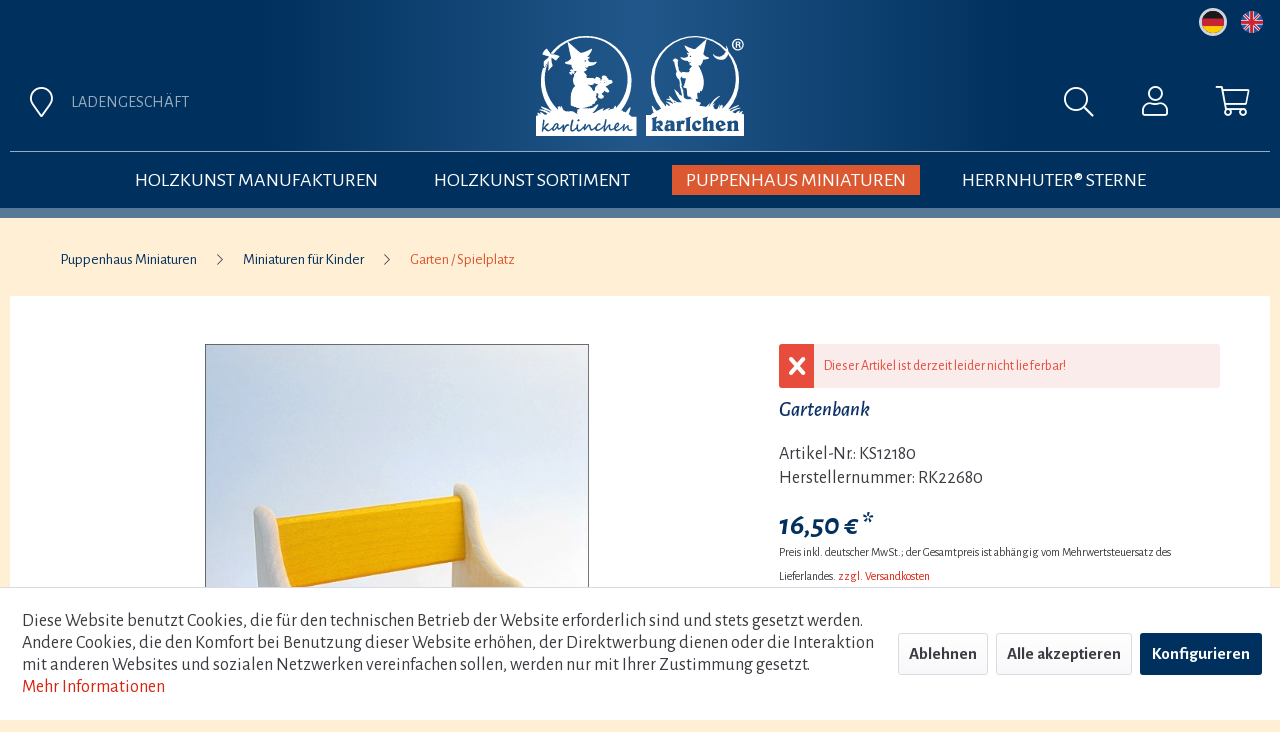

--- FILE ---
content_type: text/html; charset=UTF-8
request_url: https://karlchen-shop.de/puppenhaus-miniaturen/miniaturen-fuer-kinder/garten-spielplatz/2181/gartenbank
body_size: 13382
content:
<!DOCTYPE html> <html class="no-js" lang="de" itemscope="itemscope" itemtype="https://schema.org/WebPage"> <head> <meta charset="utf-8"><script>window.dataLayer = window.dataLayer || [];</script><script>window.dataLayer.push({"ecommerce":{"detail":{"actionField":{"list":"Garten \/ Spielplatz"},"products":[{"name":"Gartenbank","id":"KS12180","price":"16.5","brand":"R\u00fclke GmbH","category":"Garten \/ Spielplatz","variant":""}]},"currencyCode":"EUR"},"google_tag_params":{"ecomm_pagetype":"product","ecomm_prodid":"KS12180"}});</script> <script>
var googleTag = function(w,d,s,l,i){w[l]=w[l]||[];w[l].push({'gtm.start':new Date().getTime(),event:'gtm.js'});var f=d.getElementsByTagName(s)[0],j=d.createElement(s),dl=l!='dataLayer'?'&l='+l:'';j.async=true;j.src='https://www.googletagmanager.com/gtm.js?id='+i+dl+'';f.parentNode.insertBefore(j,f);};
</script> <meta name="author" content="" /> <meta name="robots" content="index,follow" /> <meta name="revisit-after" content="15 days" /> <meta name="keywords" content="Für, verschluckbarer, Nicht, geeignet, Kinder, unter, Jahren, wegen, Kleinteile, Deutschland, Erstickungsgefahr Hersteller:, Rülke, GmbH, Dorfstraße, 09575, Eppendorf/OT, Kleinhartmannsdorf, (Erzgebirge/Sachsen)Achtung!, speichelecht.Hergestellt, gemütlichen Tag" /> <meta name="description" content="Für einen gemütlichen Tag im Garten der Puppenhausbewohner.Die Gartenbank wird im Maßstab 1:12 in Handarbeit aus Holz gefertigt. Maße: 10,5 x 8,5 x 6…" /> <meta property="og:type" content="product" /> <meta property="og:site_name" content="karlchen-shop" /> <meta property="og:url" content="https://karlchen-shop.de/puppenhaus-miniaturen/miniaturen-fuer-kinder/garten-spielplatz/2181/gartenbank" /> <meta property="og:title" content="Gartenbank" /> <meta property="og:description" content="Für einen gemütlichen&amp;nbsp;Tag im Garten&amp;nbsp;der Puppenhausbewohner. Die Gartenbank wird im Maßstab 1:12 in Handarbeit aus Holz gefertigt. Maße:…" /> <meta property="og:image" content="https://karlchen-shop.de/media/image/c5/e2/12/RK22680_Gartenbank_gr.jpg" /> <meta property="product:brand" content="Rülke GmbH" /> <meta property="product:price" content="16,50" /> <meta property="product:product_link" content="https://karlchen-shop.de/puppenhaus-miniaturen/miniaturen-fuer-kinder/garten-spielplatz/2181/gartenbank" /> <meta name="twitter:card" content="product" /> <meta name="twitter:site" content="karlchen-shop" /> <meta name="twitter:title" content="Gartenbank" /> <meta name="twitter:description" content="Für einen gemütlichen&amp;nbsp;Tag im Garten&amp;nbsp;der Puppenhausbewohner. Die Gartenbank wird im Maßstab 1:12 in Handarbeit aus Holz gefertigt. Maße:…" /> <meta name="twitter:image" content="https://karlchen-shop.de/media/image/c5/e2/12/RK22680_Gartenbank_gr.jpg" /> <meta itemprop="copyrightHolder" content="karlchen-shop" /> <meta itemprop="copyrightYear" content="2014" /> <meta itemprop="isFamilyFriendly" content="True" /> <meta itemprop="image" content="https://karlchen-shop.de/media/vector/f3/c2/f9/karlchen_logo.svg" /> <meta name="viewport" content="width=device-width, initial-scale=1.0"> <meta name="mobile-web-app-capable" content="yes"> <meta name="apple-mobile-web-app-title" content="karlchen-shop"> <meta name="apple-mobile-web-app-capable" content="yes"> <meta name="apple-mobile-web-app-status-bar-style" content="default"> <link rel="alternate" hreflang="de-DE" href="https://karlchen-shop.de/puppenhaus-miniaturen/miniaturen-fuer-kinder/garten-spielplatz/2181/gartenbank" /> <link rel="alternate" hreflang="en-GB" href="https://karlchen-shop.de/en/dollhouse-miniatures/miniatures-for-children/garden-playground/2181/garden-bench" /> <link rel="apple-touch-icon-precomposed" href="https://karlchen-shop.de/media/image/e6/4c/84/apple-touch-icon.png"> <link rel="shortcut icon" href="https://karlchen-shop.de/media/unknown/d9/0c/f4/favicon.ico"> <meta name="msapplication-navbutton-color" content="#d9230f" /> <meta name="application-name" content="karlchen-shop" /> <meta name="msapplication-starturl" content="https://karlchen-shop.de/" /> <meta name="msapplication-window" content="width=1024;height=768" /> <meta name="msapplication-TileImage" content="https://karlchen-shop.de/media/image/e6/4c/84/apple-touch-icon.png"> <meta name="msapplication-TileColor" content="#d9230f"> <meta name="theme-color" content="#d9230f" /> <link rel="canonical" href="https://karlchen-shop.de/puppenhaus-miniaturen/miniaturen-fuer-kinder/garten-spielplatz/2181/gartenbank" /> <title itemprop="name">Gartenbank | Garten / Spielplatz | Miniaturen für Kinder | Puppenhaus Miniaturen | karlchen-shop</title> <link href="/web/cache/1768049059_363e142a289ccc18f4950186aeb6c9dd.css" media="all" rel="stylesheet" type="text/css" /> <link href="/themes/Frontend/Karlchen/frontend/_public/src/css/general.css" media="all" rel="stylesheet" type="text/css" /> <link href="https://fonts.googleapis.com/css?family=Alegreya+Sans:300,300i,400,400i,500,500i,700,700i&display=swap" rel="stylesheet"> <link href="https://pro.fontawesome.com/releases/v5.10.1/css/all.css" integrity="sha384-y++enYq9sdV7msNmXr08kJdkX4zEI1gMjjkw0l9ttOepH7fMdhb7CePwuRQCfwCr" crossorigin="anonymous" rel="stylesheet"> </head> <body class="is--ctl-detail is--act-index" ><!-- WbmTagManager (noscript) -->
<noscript><iframe src="https://www.googletagmanager.com/ns.html?id=GTM-NVB4J84J"
            height="0" width="0" style="display:none;visibility:hidden"></iframe></noscript>
<!-- End WbmTagManager (noscript) --> <div data-paypalUnifiedMetaDataContainer="true" data-paypalUnifiedRestoreOrderNumberUrl="https://karlchen-shop.de/widgets/PaypalUnifiedOrderNumber/restoreOrderNumber" class="is--hidden"> </div> <div class="page-wrap"> <noscript class="noscript-main"> <div class="alert is--warning"> <div class="alert--icon"> <i class="icon--element icon--warning"></i> </div> <div class="alert--content"> Um karlchen-shop in vollem Umfang nutzen zu k&ouml;nnen, empfehlen wir Ihnen Javascript in Ihrem Browser zu aktiveren. </div> </div> </noscript> <header class="header-main"> <div class="top-bar"> <div class="container block-group"> <nav class="top-bar--navigation block" role="menubar">  <div class="top-bar--language navigation--entry"> <a class="active-language" id="flag-de"" href="/de" title="Deutsch"></a> <a id="flag-en"" href="/en" title="English"></a> </div>  </nav> </div> </div> <div class="container header--navigation"> <div class="logo-main block-group" role="banner"> <div class="logo--shop block"> <a class="logo--link" href="https://karlchen-shop.de/" title="karlchen-shop - zur Startseite wechseln"> <picture> <source srcset="https://karlchen-shop.de/media/vector/f3/c2/f9/karlchen_logo.svg" media="(min-width: 78.75em)"> <source srcset="https://karlchen-shop.de/media/vector/f3/c2/f9/karlchen_logo.svg" media="(min-width: 64em)"> <source srcset="https://karlchen-shop.de/media/vector/f3/c2/f9/karlchen_logo.svg" media="(min-width: 48em)"> <img srcset="https://karlchen-shop.de/media/vector/f3/c2/f9/karlchen_logo.svg" alt="karlchen-shop - zur Startseite wechseln" /> </picture> </a> </div> </div> <nav class="shop--navigation block-group"> <ul class="navigation--list block-group" role="menubar"> <li class="navigation--entry entry--menu-left" role="menuitem"> <a class="entry--link entry--trigger btn is--icon-left" href="#offcanvas--left" data-offcanvas="true" data-offCanvasSelector=".sidebar-main"> <i class="fal fa-bars"></i> </a> </li> <li class="navigation--entry entry--marker"> <a class="entry--link btn" href="/unser-ladengeschaeft" title="Ladengeschäft"> <i class="fal fa-map-marker"></i> <span>Ladengeschäft</span> </a> </li> <li class="navigation--entry entry--search" role="menuitem" data-search="true" aria-haspopup="true" data-minLength="3"> <a class="btn entry--link entry--trigger" href="#show-hide--search" title="Suche anzeigen / schließen"> <i class="fal fa-search"></i> <span class="search--display">Suchen</span> </a> <form action="/search" method="get" class="main-search--form"> <input type="search" name="sSearch" aria-label="Suchbegriff..." class="main-search--field" autocomplete="off" autocapitalize="off" placeholder="Suchbegriff..." maxlength="30" /> <button type="submit" class="main-search--button" aria-label="Suchen"> <i class="fal fa-search"></i> <span class="main-search--text">Suchen</span> </button> <div class="form--ajax-loader">&nbsp;</div> </form> <div class="main-search--results"></div> </li>  <li class="navigation--entry entry--account with-slt" role="menuitem" data-offcanvas="true" data-offCanvasSelector=".account--dropdown-navigation"> <a href="https://karlchen-shop.de/account" title="Mein Konto" class="btn is--icon-left entry--link account--link"> <i class="fal fa-user"></i> </a> <div class="account--dropdown-navigation"> <div class="navigation--smartphone"> <div class="entry--close-off-canvas"> <a href="#close-account-menu" class="account--close-off-canvas" title="Menü schließen"> Menü schließen <i class="icon--arrow-right"></i> </a> </div> </div> <div class="account--menu is--rounded is--personalized"> <span class="navigation--headline"> Mein Konto </span> <div class="account--menu-container"> <ul class="sidebar--navigation navigation--list is--level0 show--active-items"> <li class="navigation--entry"> <span class="navigation--signin"> <a href="https://karlchen-shop.de/account#hide-registration" class="blocked--link btn is--primary navigation--signin-btn" data-collapseTarget="#registration" data-action="close"> Anmelden </a> <span class="navigation--register"> oder <a href="https://karlchen-shop.de/account#show-registration" class="blocked--link" data-collapseTarget="#registration" data-action="open"> registrieren </a> </span> </span> </li> <li class="navigation--entry"> <a href="https://karlchen-shop.de/account" title="Übersicht" class="navigation--link"> Übersicht </a> </li> <li class="navigation--entry"> <a href="https://karlchen-shop.de/account/profile" title="Persönliche Daten" class="navigation--link" rel="nofollow"> Persönliche Daten </a> </li> <li class="navigation--entry"> <a href="https://karlchen-shop.de/address/index/sidebar/" title="Adressen" class="navigation--link" rel="nofollow"> Adressen </a> </li> <li class="navigation--entry"> <a href="https://karlchen-shop.de/account/payment" title="Zahlungsarten" class="navigation--link" rel="nofollow"> Zahlungsarten </a> </li> <li class="navigation--entry"> <a href="https://karlchen-shop.de/account/orders" title="Bestellungen" class="navigation--link" rel="nofollow"> Bestellungen </a> </li> <li class="navigation--entry"> <a href="https://karlchen-shop.de/account/downloads" title="Sofortdownloads" class="navigation--link" rel="nofollow"> Sofortdownloads </a> </li> <li class="navigation--entry"> <a href="https://karlchen-shop.de/note" title="Merkzettel" class="navigation--link" rel="nofollow"> Merkzettel </a> </li> </ul> </div> </div> </div> </li> <li class="navigation--entry entry--cart" role="menuitem"> <a class="btn is--icon-left cart--link" href="https://karlchen-shop.de/checkout/cart" title="Warenkorb"> <span class="cart--display"> Warenkorb </span> <span class="badge is--primary is--minimal cart--quantity is--hidden">0</span> <i class="fal fa-shopping-cart"></i> </a> <div class="ajax-loader">&nbsp;</div> </li>  </ul> </nav> <div class="container--ajax-cart" data-collapse-cart="true" data-displayMode="offcanvas"></div> </div> </header> <nav class="navigation-main"> <div class="container" data-menu-scroller="true" data-listSelector=".navigation--list.container" data-viewPortSelector=".navigation--list-wrapper"> <div class="navigation--list-wrapper"> <ul class="navigation--list container" role="menubar" itemscope="itemscope" itemtype="https://schema.org/SiteNavigationElement"> <li class="navigation--entry is--home" role="menuitem"><a class="navigation--link is--first" href="https://karlchen-shop.de/" title="Home" aria-label="Home" itemprop="url"><span itemprop="name">Home</span></a></li><li class="navigation--entry" role="menuitem"><a class="navigation--link" href="https://karlchen-shop.de/holzkunst-manufakturen/" title="Holzkunst Manufakturen " aria-label="Holzkunst Manufakturen " itemprop="url"><span itemprop="name">Holzkunst Manufakturen </span></a></li><li class="navigation--entry" role="menuitem"><a class="navigation--link" href="https://karlchen-shop.de/holzkunst-sortiment/" title="Holzkunst Sortiment" aria-label="Holzkunst Sortiment" itemprop="url"><span itemprop="name">Holzkunst Sortiment</span></a></li><li class="navigation--entry is--active" role="menuitem"><a class="navigation--link is--active" href="https://karlchen-shop.de/puppenhaus-miniaturen/" title="Puppenhaus Miniaturen" aria-label="Puppenhaus Miniaturen" itemprop="url"><span itemprop="name">Puppenhaus Miniaturen</span></a></li><li class="navigation--entry" role="menuitem"><a class="navigation--link" href="https://karlchen-shop.de/herrnhuter-sterne/" title="HERRNHUTER® Sterne" aria-label="HERRNHUTER® Sterne" itemprop="url"><span itemprop="name">HERRNHUTER® Sterne</span></a></li> </ul> </div> <div class="advanced-menu" data-advanced-menu="true" data-hoverDelay="250"> <div class="menu--container"> <div class="button-container"> <a href="https://karlchen-shop.de/holzkunst-manufakturen/" class="button--category" title="Kategorie Holzkunst Manufakturen "> Kategorie Holzkunst Manufakturen <i class="fal fa-chevron-right"></i> </a> <span class="button--close"> <i class="fal fa-times"></i> </span> </div> <div class="content--wrapper has--content has--teaser"> <ul class="menu--list menu--level-0 columns--2" style="width: 50%;"> <li class="menu--list-item item--level-0" style="width: 100%"> <a href="https://karlchen-shop.de/holzkunst-manufakturen/wendt-kuehn/" class="menu--list-item-link" aria-label="Wendt &amp; Kühn" title="Wendt &amp; Kühn">Wendt & Kühn</a> </li> <li class="menu--list-item item--level-0" style="width: 100%"> <a href="https://karlchen-shop.de/holzkunst-manufakturen/flade-werkstaetten/" class="menu--list-item-link" aria-label="FLADE Werkstätten" title="FLADE Werkstätten">FLADE Werkstätten</a> </li> <li class="menu--list-item item--level-0" style="width: 100%"> <a href="https://karlchen-shop.de/holzkunst-manufakturen/blank-kunsthandwerk/" class="menu--list-item-link" aria-label="Blank Kunsthandwerk" title="Blank Kunsthandwerk">Blank Kunsthandwerk</a> </li> <li class="menu--list-item item--level-0" style="width: 100%"> <a href="https://karlchen-shop.de/holzkunst-manufakturen/koehler-kunsthandwerk/" class="menu--list-item-link" aria-label="Köhler Kunsthandwerk" title="Köhler Kunsthandwerk">Köhler Kunsthandwerk</a> </li> <li class="menu--list-item item--level-0" style="width: 100%"> <a href="https://karlchen-shop.de/holzkunst-manufakturen/hobler-figuren-mit-herz/" class="menu--list-item-link" aria-label="Hobler – Figuren mit Herz" title="Hobler – Figuren mit Herz">Hobler – Figuren mit Herz</a> </li> <li class="menu--list-item item--level-0" style="width: 100%"> <a href="https://karlchen-shop.de/holzkunst-manufakturen/graupner-holzminiaturen/" class="menu--list-item-link" aria-label="GRAUPNER Holzminiaturen" title="GRAUPNER Holzminiaturen">GRAUPNER Holzminiaturen</a> </li> <li class="menu--list-item item--level-0" style="width: 100%"> <a href="https://karlchen-shop.de/holzkunst-manufakturen/ulmik/" class="menu--list-item-link" aria-label="ULMIK" title="ULMIK">ULMIK</a> </li> <li class="menu--list-item item--level-0" style="width: 100%"> <a href="https://karlchen-shop.de/holzkunst-manufakturen/cultform/" class="menu--list-item-link" aria-label="cultform" title="cultform">cultform</a> </li> <li class="menu--list-item item--level-0" style="width: 100%"> <a href="https://karlchen-shop.de/holzkunst-manufakturen/naeumanns/" class="menu--list-item-link" aria-label="näumanns" title="näumanns">näumanns</a> </li> <li class="menu--list-item item--level-0" style="width: 100%"> <a href="https://karlchen-shop.de/holzkunst-manufakturen/troeger-marlen/" class="menu--list-item-link" aria-label="Tröger Marlen" title="Tröger Marlen">Tröger Marlen</a> </li> <li class="menu--list-item item--level-0" style="width: 100%"> <a href="https://karlchen-shop.de/holzkunst-manufakturen/steglich-holzkunst/" class="menu--list-item-link" aria-label="Steglich Holzkunst" title="Steglich Holzkunst">Steglich Holzkunst</a> </li> </ul> <div class="menu--delimiter" style="right: 50%;"></div> <div class="menu--teaser" style="width: 50%;"> <a href="https://karlchen-shop.de/holzkunst-manufakturen/" aria-label="Kategorie Holzkunst Manufakturen " title="Kategorie Holzkunst Manufakturen " class="teaser--image" style="background-image: url(https://karlchen-shop.de/media/image/c3/a5/79/Uebersicht_Hersteller_weiss.jpg);"></a> </div> </div> </div> <div class="menu--container"> <div class="button-container"> <a href="https://karlchen-shop.de/holzkunst-sortiment/" class="button--category" title="Kategorie Holzkunst Sortiment"> Kategorie Holzkunst Sortiment <i class="fal fa-chevron-right"></i> </a> <span class="button--close"> <i class="fal fa-times"></i> </span> </div> <div class="content--wrapper has--content has--teaser"> <ul class="menu--list menu--level-0 columns--2" style="width: 50%;"> <li class="menu--list-item item--level-0" style="width: 100%"> <a href="https://karlchen-shop.de/holzkunst-sortiment/engel/" class="menu--list-item-link" aria-label="Engel" title="Engel">Engel</a> </li> <li class="menu--list-item item--level-0" style="width: 100%"> <a href="https://karlchen-shop.de/holzkunst-sortiment/pinguine/" class="menu--list-item-link" aria-label="Pinguine" title="Pinguine">Pinguine</a> </li> <li class="menu--list-item item--level-0" style="width: 100%"> <a href="https://karlchen-shop.de/holzkunst-sortiment/winterkinder/" class="menu--list-item-link" aria-label="Winterkinder" title="Winterkinder">Winterkinder</a> </li> <li class="menu--list-item item--level-0" style="width: 100%"> <a href="https://karlchen-shop.de/holzkunst-sortiment/nussknacker/" class="menu--list-item-link" aria-label="Nussknacker" title="Nussknacker">Nussknacker</a> </li> <li class="menu--list-item item--level-0" style="width: 100%"> <a href="https://karlchen-shop.de/holzkunst-sortiment/raeucherfiguren/" class="menu--list-item-link" aria-label="Räucherfiguren" title="Räucherfiguren">Räucherfiguren</a> </li> <li class="menu--list-item item--level-0" style="width: 100%"> <a href="https://karlchen-shop.de/holzkunst-sortiment/engel-und-bergmann/" class="menu--list-item-link" aria-label="Engel und Bergmann" title="Engel und Bergmann">Engel und Bergmann</a> </li> <li class="menu--list-item item--level-0" style="width: 100%"> <a href="https://karlchen-shop.de/holzkunst-sortiment/pyramiden-lichtspiele/" class="menu--list-item-link" aria-label="Pyramiden | Lichtspiele" title="Pyramiden | Lichtspiele">Pyramiden | Lichtspiele</a> </li> <li class="menu--list-item item--level-0" style="width: 100%"> <a href="https://karlchen-shop.de/holzkunst-sortiment/picus-fachhandelsring-exklusiv/" class="menu--list-item-link" aria-label="Picus | Fachhandelsring EXKLUSIV" title="Picus | Fachhandelsring EXKLUSIV">Picus | Fachhandelsring EXKLUSIV</a> </li> <li class="menu--list-item item--level-0" style="width: 100%"> <a href="https://karlchen-shop.de/holzkunst-sortiment/cool-man-von-karsten-braune/" class="menu--list-item-link" aria-label="COOL MAN von Karsten Braune" title="COOL MAN von Karsten Braune">COOL MAN von Karsten Braune</a> </li> <li class="menu--list-item item--level-0" style="width: 100%"> <a href="https://karlchen-shop.de/holzkunst-sortiment/raeucherkerzen-und-zubehoer/" class="menu--list-item-link" aria-label="Räucherkerzen und -zubehör" title="Räucherkerzen und -zubehör">Räucherkerzen und -zubehör</a> </li> <li class="menu--list-item item--level-0" style="width: 100%"> <a href="https://karlchen-shop.de/holzkunst-sortiment/hummeln-marienkaefer/" class="menu--list-item-link" aria-label="Hummeln | Marienkäfer" title="Hummeln | Marienkäfer">Hummeln | Marienkäfer</a> </li> <li class="menu--list-item item--level-0" style="width: 100%"> <a href="https://karlchen-shop.de/holzkunst-sortiment/zubehoer-sonstiges/" class="menu--list-item-link" aria-label="Zubehör | Sonstiges" title="Zubehör | Sonstiges">Zubehör | Sonstiges</a> </li> <li class="menu--list-item item--level-0" style="width: 100%"> <a href="https://karlchen-shop.de/holzkunst-sortiment/sommerfreuden/" class="menu--list-item-link" aria-label="Sommerfreuden" title="Sommerfreuden">Sommerfreuden</a> </li> <li class="menu--list-item item--level-0" style="width: 100%"> <a href="https://karlchen-shop.de/holzkunst-sortiment/baumschmuck/" class="menu--list-item-link" aria-label="Baumschmuck" title="Baumschmuck">Baumschmuck</a> </li> <li class="menu--list-item item--level-0" style="width: 100%"> <a href="https://karlchen-shop.de/holzkunst-sortiment/huehner-ei-und-hahn/" class="menu--list-item-link" aria-label="Hühner(Ei) und Hahn" title="Hühner(Ei) und Hahn">Hühner(Ei) und Hahn</a> </li> <li class="menu--list-item item--level-0" style="width: 100%"> <a href="https://karlchen-shop.de/holzkunst-sortiment/finja-und-finn/" class="menu--list-item-link" aria-label="Finja und Finn" title="Finja und Finn">Finja und Finn</a> </li> <li class="menu--list-item item--level-0" style="width: 100%"> <a href="https://karlchen-shop.de/holzkunst-sortiment/spielzeug/" class="menu--list-item-link" aria-label="Spielzeug" title="Spielzeug">Spielzeug</a> </li> <li class="menu--list-item item--level-0" style="width: 100%"> <a href="https://karlchen-shop.de/holzkunst-sortiment/raritaeten/" class="menu--list-item-link" aria-label="Raritäten" title="Raritäten">Raritäten</a> </li> <li class="menu--list-item item--level-0" style="width: 100%"> <a href="https://karlchen-shop.de/holzkunst-sortiment/ostern/" class="menu--list-item-link" aria-label="Ostern " title="Ostern ">Ostern </a> </li> <li class="menu--list-item item--level-0" style="width: 100%"> <a href="https://karlchen-shop.de/holzkunst-sortiment/angebote-preis-reduziert/" class="menu--list-item-link" aria-label="Angebote - Preis reduziert" title="Angebote - Preis reduziert">Angebote - Preis reduziert</a> </li> </ul> <div class="menu--delimiter" style="right: 50%;"></div> <div class="menu--teaser" style="width: 50%;"> <a href="https://karlchen-shop.de/holzkunst-sortiment/" aria-label="Kategorie Holzkunst Sortiment" title="Kategorie Holzkunst Sortiment" class="teaser--image" style="background-image: url(https://karlchen-shop.de/media/image/e7/12/3c/Uebersicht_Sortiment.jpg);"></a> <div class="teaser--headline">Kunsthandwerk aus dem Erzgebirge</div> <div class="teaser--text"> Klassische und moderne Holzkunst, kunstvolle Wohnaccessoires und Freude bringende Geschenkideen. Finden Sie Ihr ganz persönliches Lieblingsstück, gefertigt in meisterhafter Handarbeit. <a class="teaser--text-link" href="https://karlchen-shop.de/holzkunst-sortiment/" aria-label="mehr erfahren" title="mehr erfahren"> mehr erfahren </a> </div> </div> </div> </div> <div class="menu--container"> <div class="button-container"> <a href="https://karlchen-shop.de/puppenhaus-miniaturen/" class="button--category" title="Kategorie Puppenhaus Miniaturen"> Kategorie Puppenhaus Miniaturen <i class="fal fa-chevron-right"></i> </a> <span class="button--close"> <i class="fal fa-times"></i> </span> </div> <div class="content--wrapper has--content has--teaser"> <ul class="menu--list menu--level-0 columns--2" style="width: 50%;"> <li class="menu--list-item item--level-0" style="width: 100%"> <a href="https://karlchen-shop.de/puppenhaus-miniaturen/miniaturen-fuer-sammler/" class="menu--list-item-link" aria-label="Miniaturen für Sammler" title="Miniaturen für Sammler">Miniaturen für Sammler</a> </li> <li class="menu--list-item item--level-0" style="width: 100%"> <a href="https://karlchen-shop.de/puppenhaus-miniaturen/miniaturen-fuer-kinder/" class="menu--list-item-link" aria-label="Miniaturen für Kinder" title="Miniaturen für Kinder">Miniaturen für Kinder</a> </li> <li class="menu--list-item item--level-0" style="width: 100%"> <a href="https://karlchen-shop.de/puppenhaus-miniaturen/annedore-krebs-holzpueppchen/" class="menu--list-item-link" aria-label="Annedore Krebs Holzpüppchen" title="Annedore Krebs Holzpüppchen">Annedore Krebs Holzpüppchen</a> </li> </ul> <div class="menu--delimiter" style="right: 50%;"></div> <div class="menu--teaser" style="width: 50%;"> <a href="https://karlchen-shop.de/puppenhaus-miniaturen/" aria-label="Kategorie Puppenhaus Miniaturen" title="Kategorie Puppenhaus Miniaturen" class="teaser--image" style="background-image: url(https://karlchen-shop.de/media/image/ac/fd/d1/Service_Uhlig_rot_Kaufladen_560.jpg);"></a> </div> </div> </div> <div class="menu--container"> <div class="button-container"> <a href="https://karlchen-shop.de/herrnhuter-sterne/" class="button--category" title="Kategorie HERRNHUTER® Sterne"> Kategorie HERRNHUTER® Sterne <i class="fal fa-chevron-right"></i> </a> <span class="button--close"> <i class="fal fa-times"></i> </span> </div> <div class="content--wrapper has--content has--teaser"> <ul class="menu--list menu--level-0 columns--2" style="width: 50%;"> <li class="menu--list-item item--level-0" style="width: 100%"> <a href="https://karlchen-shop.de/herrnhuter-sterne/papiersterne/" class="menu--list-item-link" aria-label="Papiersterne" title="Papiersterne">Papiersterne</a> </li> <li class="menu--list-item item--level-0" style="width: 100%"> <a href="https://karlchen-shop.de/herrnhuter-sterne/kunststoffsterne/" class="menu--list-item-link" aria-label="Kunststoffsterne" title="Kunststoffsterne">Kunststoffsterne</a> </li> <li class="menu--list-item item--level-0" style="width: 100%"> <a href="https://karlchen-shop.de/herrnhuter-sterne/zubehoer/" class="menu--list-item-link" aria-label="Zubehör" title="Zubehör">Zubehör</a> </li> </ul> <div class="menu--delimiter" style="right: 50%;"></div> <div class="menu--teaser" style="width: 50%;"> <a href="https://karlchen-shop.de/herrnhuter-sterne/" aria-label="Kategorie HERRNHUTER® Sterne" title="Kategorie HERRNHUTER® Sterne" class="teaser--image" style="background-image: url(https://karlchen-shop.de/media/image/69/69/17/Herrnhut_sommer.jpg);"></a> </div> </div> </div> </div> </div> </nav> <section class="content-main container block-group"> <nav class="content--breadcrumb block"> <ul class="breadcrumb--list" role="menu" itemscope itemtype="https://schema.org/BreadcrumbList"> <li class="breadcrumb--entry" itemprop="itemListElement" itemscope itemtype="http://schema.org/ListItem"> <a class="breadcrumb--link" href="https://karlchen-shop.de/puppenhaus-miniaturen/" title="Puppenhaus Miniaturen" itemprop="item"> <link itemprop="url" href="https://karlchen-shop.de/puppenhaus-miniaturen/" /> <span class="breadcrumb--title" itemprop="name">Puppenhaus Miniaturen</span> </a> <meta itemprop="position" content="0" /> </li> <li class="breadcrumb--separator"> <i class="fal fa-chevron-right"></i> </li> <li class="breadcrumb--entry" itemprop="itemListElement" itemscope itemtype="http://schema.org/ListItem"> <a class="breadcrumb--link" href="https://karlchen-shop.de/puppenhaus-miniaturen/miniaturen-fuer-kinder/" title="Miniaturen für Kinder" itemprop="item"> <link itemprop="url" href="https://karlchen-shop.de/puppenhaus-miniaturen/miniaturen-fuer-kinder/" /> <span class="breadcrumb--title" itemprop="name">Miniaturen für Kinder</span> </a> <meta itemprop="position" content="1" /> </li> <li class="breadcrumb--separator"> <i class="fal fa-chevron-right"></i> </li> <li class="breadcrumb--entry is--active" itemprop="itemListElement" itemscope itemtype="http://schema.org/ListItem"> <a class="breadcrumb--link" href="https://karlchen-shop.de/puppenhaus-miniaturen/miniaturen-fuer-kinder/garten-spielplatz/" title="Garten / Spielplatz" itemprop="item"> <link itemprop="url" href="https://karlchen-shop.de/puppenhaus-miniaturen/miniaturen-fuer-kinder/garten-spielplatz/" /> <span class="breadcrumb--title" itemprop="name">Garten / Spielplatz</span> </a> <meta itemprop="position" content="2" /> </li> </ul> </nav> <div class="content-main--inner"> <div id='cookie-consent' class='off-canvas is--left block-transition' data-cookie-consent-manager='true' data-cookieTimeout='60'> <div class='cookie-consent--header cookie-consent--close'> Cookie-Einstellungen <i class="icon--arrow-right"></i> </div> <div class='cookie-consent--description'> Diese Website benutzt Cookies, die für den technischen Betrieb der Website erforderlich sind und stets gesetzt werden. Andere Cookies, die den Komfort bei Benutzung dieser Website erhöhen, der Direktwerbung dienen oder die Interaktion mit anderen Websites und sozialen Netzwerken vereinfachen sollen, werden nur mit Ihrer Zustimmung gesetzt. </div> <div class='cookie-consent--configuration'> <div class='cookie-consent--configuration-header'> <div class='cookie-consent--configuration-header-text'>Konfiguration</div> </div> <div class='cookie-consent--configuration-main'> <div class='cookie-consent--group'> <input type="hidden" class="cookie-consent--group-name" value="technical" /> <label class="cookie-consent--group-state cookie-consent--state-input cookie-consent--required"> <input type="checkbox" name="technical-state" class="cookie-consent--group-state-input" disabled="disabled" checked="checked"/> <span class="cookie-consent--state-input-element"></span> </label> <div class='cookie-consent--group-title' data-collapse-panel='true' data-contentSiblingSelector=".cookie-consent--group-container"> <div class="cookie-consent--group-title-label cookie-consent--state-label"> Technisch erforderlich </div> <span class="cookie-consent--group-arrow is-icon--right"> <i class="icon--arrow-right"></i> </span> </div> <div class='cookie-consent--group-container'> <div class='cookie-consent--group-description'> Diese Cookies sind für die Grundfunktionen des Shops notwendig. </div> <div class='cookie-consent--cookies-container'> <div class='cookie-consent--cookie'> <input type="hidden" class="cookie-consent--cookie-name" value="cookieDeclined" /> <label class="cookie-consent--cookie-state cookie-consent--state-input cookie-consent--required"> <input type="checkbox" name="cookieDeclined-state" class="cookie-consent--cookie-state-input" disabled="disabled" checked="checked" /> <span class="cookie-consent--state-input-element"></span> </label> <div class='cookie--label cookie-consent--state-label'> "Alle Cookies ablehnen" Cookie </div> </div> <div class='cookie-consent--cookie'> <input type="hidden" class="cookie-consent--cookie-name" value="allowCookie" /> <label class="cookie-consent--cookie-state cookie-consent--state-input cookie-consent--required"> <input type="checkbox" name="allowCookie-state" class="cookie-consent--cookie-state-input" disabled="disabled" checked="checked" /> <span class="cookie-consent--state-input-element"></span> </label> <div class='cookie--label cookie-consent--state-label'> "Alle Cookies annehmen" Cookie </div> </div> <div class='cookie-consent--cookie'> <input type="hidden" class="cookie-consent--cookie-name" value="shop" /> <label class="cookie-consent--cookie-state cookie-consent--state-input cookie-consent--required"> <input type="checkbox" name="shop-state" class="cookie-consent--cookie-state-input" disabled="disabled" checked="checked" /> <span class="cookie-consent--state-input-element"></span> </label> <div class='cookie--label cookie-consent--state-label'> Ausgewählter Shop </div> </div> <div class='cookie-consent--cookie'> <input type="hidden" class="cookie-consent--cookie-name" value="csrf_token" /> <label class="cookie-consent--cookie-state cookie-consent--state-input cookie-consent--required"> <input type="checkbox" name="csrf_token-state" class="cookie-consent--cookie-state-input" disabled="disabled" checked="checked" /> <span class="cookie-consent--state-input-element"></span> </label> <div class='cookie--label cookie-consent--state-label'> CSRF-Token </div> </div> <div class='cookie-consent--cookie'> <input type="hidden" class="cookie-consent--cookie-name" value="cookiePreferences" /> <label class="cookie-consent--cookie-state cookie-consent--state-input cookie-consent--required"> <input type="checkbox" name="cookiePreferences-state" class="cookie-consent--cookie-state-input" disabled="disabled" checked="checked" /> <span class="cookie-consent--state-input-element"></span> </label> <div class='cookie--label cookie-consent--state-label'> Cookie-Einstellungen </div> </div> <div class='cookie-consent--cookie'> <input type="hidden" class="cookie-consent--cookie-name" value="x-cache-context-hash" /> <label class="cookie-consent--cookie-state cookie-consent--state-input cookie-consent--required"> <input type="checkbox" name="x-cache-context-hash-state" class="cookie-consent--cookie-state-input" disabled="disabled" checked="checked" /> <span class="cookie-consent--state-input-element"></span> </label> <div class='cookie--label cookie-consent--state-label'> Individuelle Preise </div> </div> <div class='cookie-consent--cookie'> <input type="hidden" class="cookie-consent--cookie-name" value="slt" /> <label class="cookie-consent--cookie-state cookie-consent--state-input cookie-consent--required"> <input type="checkbox" name="slt-state" class="cookie-consent--cookie-state-input" disabled="disabled" checked="checked" /> <span class="cookie-consent--state-input-element"></span> </label> <div class='cookie--label cookie-consent--state-label'> Kunden-Wiedererkennung </div> </div> <div class='cookie-consent--cookie'> <input type="hidden" class="cookie-consent--cookie-name" value="nocache" /> <label class="cookie-consent--cookie-state cookie-consent--state-input cookie-consent--required"> <input type="checkbox" name="nocache-state" class="cookie-consent--cookie-state-input" disabled="disabled" checked="checked" /> <span class="cookie-consent--state-input-element"></span> </label> <div class='cookie--label cookie-consent--state-label'> Kundenspezifisches Caching </div> </div> <div class='cookie-consent--cookie'> <input type="hidden" class="cookie-consent--cookie-name" value="paypal-cookies" /> <label class="cookie-consent--cookie-state cookie-consent--state-input cookie-consent--required"> <input type="checkbox" name="paypal-cookies-state" class="cookie-consent--cookie-state-input" disabled="disabled" checked="checked" /> <span class="cookie-consent--state-input-element"></span> </label> <div class='cookie--label cookie-consent--state-label'> PayPal-Zahlungen </div> </div> <div class='cookie-consent--cookie'> <input type="hidden" class="cookie-consent--cookie-name" value="session" /> <label class="cookie-consent--cookie-state cookie-consent--state-input cookie-consent--required"> <input type="checkbox" name="session-state" class="cookie-consent--cookie-state-input" disabled="disabled" checked="checked" /> <span class="cookie-consent--state-input-element"></span> </label> <div class='cookie--label cookie-consent--state-label'> Session </div> </div> <div class='cookie-consent--cookie'> <input type="hidden" class="cookie-consent--cookie-name" value="currency" /> <label class="cookie-consent--cookie-state cookie-consent--state-input cookie-consent--required"> <input type="checkbox" name="currency-state" class="cookie-consent--cookie-state-input" disabled="disabled" checked="checked" /> <span class="cookie-consent--state-input-element"></span> </label> <div class='cookie--label cookie-consent--state-label'> Währungswechsel </div> </div> </div> </div> </div> <div class='cookie-consent--group'> <input type="hidden" class="cookie-consent--group-name" value="comfort" /> <label class="cookie-consent--group-state cookie-consent--state-input"> <input type="checkbox" name="comfort-state" class="cookie-consent--group-state-input"/> <span class="cookie-consent--state-input-element"></span> </label> <div class='cookie-consent--group-title' data-collapse-panel='true' data-contentSiblingSelector=".cookie-consent--group-container"> <div class="cookie-consent--group-title-label cookie-consent--state-label"> Komfortfunktionen </div> <span class="cookie-consent--group-arrow is-icon--right"> <i class="icon--arrow-right"></i> </span> </div> <div class='cookie-consent--group-container'> <div class='cookie-consent--group-description'> Diese Cookies werden genutzt um das Einkaufserlebnis noch ansprechender zu gestalten, beispielsweise für die Wiedererkennung des Besuchers. </div> <div class='cookie-consent--cookies-container'> <div class='cookie-consent--cookie'> <input type="hidden" class="cookie-consent--cookie-name" value="sUniqueID" /> <label class="cookie-consent--cookie-state cookie-consent--state-input"> <input type="checkbox" name="sUniqueID-state" class="cookie-consent--cookie-state-input" /> <span class="cookie-consent--state-input-element"></span> </label> <div class='cookie--label cookie-consent--state-label'> Merkzettel </div> </div> </div> </div> </div> <div class='cookie-consent--group'> <input type="hidden" class="cookie-consent--group-name" value="statistics" /> <label class="cookie-consent--group-state cookie-consent--state-input"> <input type="checkbox" name="statistics-state" class="cookie-consent--group-state-input"/> <span class="cookie-consent--state-input-element"></span> </label> <div class='cookie-consent--group-title' data-collapse-panel='true' data-contentSiblingSelector=".cookie-consent--group-container"> <div class="cookie-consent--group-title-label cookie-consent--state-label"> Statistik & Tracking </div> <span class="cookie-consent--group-arrow is-icon--right"> <i class="icon--arrow-right"></i> </span> </div> <div class='cookie-consent--group-container'> <div class='cookie-consent--cookies-container'> <div class='cookie-consent--cookie'> <input type="hidden" class="cookie-consent--cookie-name" value="x-ua-device" /> <label class="cookie-consent--cookie-state cookie-consent--state-input"> <input type="checkbox" name="x-ua-device-state" class="cookie-consent--cookie-state-input" /> <span class="cookie-consent--state-input-element"></span> </label> <div class='cookie--label cookie-consent--state-label'> Endgeräteerkennung </div> </div> <div class='cookie-consent--cookie'> <input type="hidden" class="cookie-consent--cookie-name" value="wbm_tag_manager" /> <label class="cookie-consent--cookie-state cookie-consent--state-input"> <input type="checkbox" name="wbm_tag_manager-state" class="cookie-consent--cookie-state-input" /> <span class="cookie-consent--state-input-element"></span> </label> <div class='cookie--label cookie-consent--state-label'> Google Tag Manager </div> </div> <div class='cookie-consent--cookie'> <input type="hidden" class="cookie-consent--cookie-name" value="partner" /> <label class="cookie-consent--cookie-state cookie-consent--state-input"> <input type="checkbox" name="partner-state" class="cookie-consent--cookie-state-input" /> <span class="cookie-consent--state-input-element"></span> </label> <div class='cookie--label cookie-consent--state-label'> Partnerprogramm </div> </div> </div> </div> </div> </div> </div> <div class="cookie-consent--save"> <input class="cookie-consent--save-button btn is--primary" type="button" value="Einstellungen speichern" /> </div> </div> <aside class="sidebar-main off-canvas"> <div class="navigation--smartphone"> <ul class="navigation--list "> <li class="navigation--entry entry--close-off-canvas"> <a href="#close-categories-menu" title="Menü schließen" class="navigation--link"> Menü schließen <i class="icon--arrow-right"></i> </a> </li> </ul> <div class="mobile--switches">  <div class="top-bar--language navigation--entry"> <a class="active-language" id="flag-de"" href="/de" title="Deutsch"></a> <a id="flag-en"" href="/en" title="English"></a> </div>  </div> </div> <div class="sidebar--categories-wrapper" data-subcategory-nav="true" data-mainCategoryId="3" data-categoryId="33" data-fetchUrl="/widgets/listing/getCategory/categoryId/33"> <div class="categories--headline navigation--headline"> Kategorien </div> <div class="sidebar--categories-navigation"> <ul class="sidebar--navigation categories--navigation navigation--list is--drop-down is--level0 is--rounded" role="menu"> <li class="navigation--entry has--sub-children" role="menuitem"> <a class="navigation--link link--go-forward" href="https://karlchen-shop.de/holzkunst-manufakturen/" data-categoryId="7" data-fetchUrl="/widgets/listing/getCategory/categoryId/7" title="Holzkunst Manufakturen " > Holzkunst Manufakturen <span class="is--icon-right"> <i class="icon--arrow-right"></i> </span> </a> </li> <li class="navigation--entry has--sub-children" role="menuitem"> <a class="navigation--link link--go-forward" href="https://karlchen-shop.de/holzkunst-sortiment/" data-categoryId="8" data-fetchUrl="/widgets/listing/getCategory/categoryId/8" title="Holzkunst Sortiment" > Holzkunst Sortiment <span class="is--icon-right"> <i class="icon--arrow-right"></i> </span> </a> </li> <li class="navigation--entry is--active has--sub-categories has--sub-children" role="menuitem"> <a class="navigation--link is--active has--sub-categories link--go-forward" href="https://karlchen-shop.de/puppenhaus-miniaturen/" data-categoryId="6" data-fetchUrl="/widgets/listing/getCategory/categoryId/6" title="Puppenhaus Miniaturen" > Puppenhaus Miniaturen <span class="is--icon-right"> <i class="icon--arrow-right"></i> </span> </a> <ul class="sidebar--navigation categories--navigation navigation--list is--level1 is--rounded" role="menu"> <li class="navigation--entry has--sub-children" role="menuitem"> <a class="navigation--link link--go-forward" href="https://karlchen-shop.de/puppenhaus-miniaturen/miniaturen-fuer-sammler/" data-categoryId="12" data-fetchUrl="/widgets/listing/getCategory/categoryId/12" title="Miniaturen für Sammler" > Miniaturen für Sammler <span class="is--icon-right"> <i class="icon--arrow-right"></i> </span> </a> </li> <li class="navigation--entry is--active has--sub-categories has--sub-children" role="menuitem"> <a class="navigation--link is--active has--sub-categories link--go-forward" href="https://karlchen-shop.de/puppenhaus-miniaturen/miniaturen-fuer-kinder/" data-categoryId="13" data-fetchUrl="/widgets/listing/getCategory/categoryId/13" title="Miniaturen für Kinder" > Miniaturen für Kinder <span class="is--icon-right"> <i class="icon--arrow-right"></i> </span> </a> <ul class="sidebar--navigation categories--navigation navigation--list is--level2 navigation--level-high is--rounded" role="menu"> <li class="navigation--entry" role="menuitem"> <a class="navigation--link" href="https://karlchen-shop.de/puppenhaus-miniaturen/miniaturen-fuer-kinder/puppenhaeuser-stuben/" data-categoryId="27" data-fetchUrl="/widgets/listing/getCategory/categoryId/27" title="Puppenhäuser / -stuben" > Puppenhäuser / -stuben </a> </li> <li class="navigation--entry" role="menuitem"> <a class="navigation--link" href="https://karlchen-shop.de/puppenhaus-miniaturen/miniaturen-fuer-kinder/kueche/" data-categoryId="28" data-fetchUrl="/widgets/listing/getCategory/categoryId/28" title="Küche" > Küche </a> </li> <li class="navigation--entry" role="menuitem"> <a class="navigation--link" href="https://karlchen-shop.de/puppenhaus-miniaturen/miniaturen-fuer-kinder/wohnzimmer/" data-categoryId="29" data-fetchUrl="/widgets/listing/getCategory/categoryId/29" title="Wohnzimmer" > Wohnzimmer </a> </li> <li class="navigation--entry" role="menuitem"> <a class="navigation--link" href="https://karlchen-shop.de/puppenhaus-miniaturen/miniaturen-fuer-kinder/schlafzimmer/" data-categoryId="30" data-fetchUrl="/widgets/listing/getCategory/categoryId/30" title="Schlafzimmer" > Schlafzimmer </a> </li> <li class="navigation--entry" role="menuitem"> <a class="navigation--link" href="https://karlchen-shop.de/puppenhaus-miniaturen/miniaturen-fuer-kinder/kinderzimmer/" data-categoryId="31" data-fetchUrl="/widgets/listing/getCategory/categoryId/31" title="Kinderzimmer" > Kinderzimmer </a> </li> <li class="navigation--entry" role="menuitem"> <a class="navigation--link" href="https://karlchen-shop.de/puppenhaus-miniaturen/miniaturen-fuer-kinder/badezimmer/" data-categoryId="32" data-fetchUrl="/widgets/listing/getCategory/categoryId/32" title="Badezimmer" > Badezimmer </a> </li> <li class="navigation--entry is--active" role="menuitem"> <a class="navigation--link is--active" href="https://karlchen-shop.de/puppenhaus-miniaturen/miniaturen-fuer-kinder/garten-spielplatz/" data-categoryId="33" data-fetchUrl="/widgets/listing/getCategory/categoryId/33" title="Garten / Spielplatz" > Garten / Spielplatz </a> </li> <li class="navigation--entry" role="menuitem"> <a class="navigation--link" href="https://karlchen-shop.de/puppenhaus-miniaturen/miniaturen-fuer-kinder/zubehoer/" data-categoryId="34" data-fetchUrl="/widgets/listing/getCategory/categoryId/34" title="Zubehör" > Zubehör </a> </li> </ul> </li> <li class="navigation--entry" role="menuitem"> <a class="navigation--link" href="https://karlchen-shop.de/puppenhaus-miniaturen/annedore-krebs-holzpueppchen/" data-categoryId="370" data-fetchUrl="/widgets/listing/getCategory/categoryId/370" title="Annedore Krebs Holzpüppchen" > Annedore Krebs Holzpüppchen </a> </li> </ul> </li> <li class="navigation--entry has--sub-children" role="menuitem"> <a class="navigation--link link--go-forward" href="https://karlchen-shop.de/herrnhuter-sterne/" data-categoryId="485" data-fetchUrl="/widgets/listing/getCategory/categoryId/485" title="HERRNHUTER® Sterne" > HERRNHUTER® Sterne <span class="is--icon-right"> <i class="icon--arrow-right"></i> </span> </a> </li> </ul> </div> <div class="shop-sites--container is--rounded"> <div class="shop-sites--headline navigation--headline"> Informationen </div> <ul class="shop-sites--navigation sidebar--navigation navigation--list is--drop-down is--level0" role="menu"> <li class="navigation--entry" role="menuitem"> <a class="navigation--link" href="javascript:openCookieConsentManager()" title="Cookie-Einstellungen" data-categoryId="57" data-fetchUrl="/widgets/listing/getCustomPage/pageId/57" > Cookie-Einstellungen </a> </li> <li class="navigation--entry" role="menuitem"> <a class="navigation--link" href="/unser-ladengeschaeft" title="Unser Ladengeschäft" data-categoryId="9" data-fetchUrl="/widgets/listing/getCustomPage/pageId/9" target="_parent"> Unser Ladengeschäft </a> </li> <li class="navigation--entry" role="menuitem"> <a class="navigation--link" href="https://karlchen-shop.de/zahlung-und-versand" title="Zahlung und Versand" data-categoryId="6" data-fetchUrl="/widgets/listing/getCustomPage/pageId/6" > Zahlung und Versand </a> </li> <li class="navigation--entry" role="menuitem"> <a class="navigation--link" href="https://karlchen-shop.de/datenschutzerklaerung" title="Datenschutzerklärung" data-categoryId="7" data-fetchUrl="/widgets/listing/getCustomPage/pageId/7" > Datenschutzerklärung </a> </li> <li class="navigation--entry" role="menuitem"> <a class="navigation--link" href="https://karlchen-shop.de/impressum" title="Impressum" data-categoryId="3" data-fetchUrl="/widgets/listing/getCustomPage/pageId/3" > Impressum </a> </li> </ul> </div> </div> </aside> <div class="content--wrapper"> <div class="content product--details" itemscope itemtype="https://schema.org/Product" data-ajax-wishlist="true" data-compare-ajax="true"> <header class="product--header"> <div class="product--info"> </div> </header> <div class="product--detail-upper block-group"> <div class="product--image-container image-slider product--image-zoom" data-image-slider="true" data-image-gallery="true" data-maxZoom="0" data-thumbnails=".image--thumbnails" > <div class="image-slider--container no--thumbnails"> <div class="image-slider--slide"> <div class="image--box image-slider--item"> <span class="image--element" data-img-large="https://karlchen-shop.de/media/image/2f/2d/45/RK22680_Gartenbank_gr_1280x1280.jpg" data-img-small="https://karlchen-shop.de/media/image/9f/65/2b/RK22680_Gartenbank_gr_200x200.jpg" data-img-original="https://karlchen-shop.de/media/image/c5/e2/12/RK22680_Gartenbank_gr.jpg" data-alt="Gartenbank"> <span class="image--media"> <img srcset="https://karlchen-shop.de/media/image/34/09/9b/RK22680_Gartenbank_gr_600x600.jpg, https://karlchen-shop.de/media/image/40/67/db/RK22680_Gartenbank_gr_600x600@2x.jpg 2x" src="https://karlchen-shop.de/media/image/34/09/9b/RK22680_Gartenbank_gr_600x600.jpg" alt="Gartenbank" itemprop="image" /> </span> </span> </div> </div> </div> </div> <div class="product--buybox block"> <div class="is--hidden" itemprop="brand" itemtype="https://schema.org/Brand" itemscope> <meta itemprop="name" content="Rülke GmbH" /> </div> <meta itemprop="weight" content="0.1 kg"/> <div class="alert is--error is--rounded"> <div class="alert--icon"> <i class="icon--element icon--cross"></i> </div> <div class="alert--content"> Dieser Artikel ist derzeit leider nicht lieferbar! </div> </div> <div itemprop="offers" itemscope itemtype="https://schema.org/Offer" class="buybox--inner"> <h1 class="product--title" itemprop="name">Gartenbank</h1> <p> Artikel-Nr.: <span class="entry--content" itemprop="sku">KS12180</span> <br/>Herstellernummer: <span class="entry--content">RK22680</span> </p> <meta itemprop="productID" content="2181"/> <meta itemprop="priceCurrency" content="EUR"/> <span itemprop="priceSpecification" itemscope itemtype="https://schema.org/PriceSpecification"> <meta itemprop="valueAddedTaxIncluded" content="true"/> </span> <meta itemprop="url" content="https://karlchen-shop.de/puppenhaus-miniaturen/miniaturen-fuer-kinder/garten-spielplatz/2181/gartenbank"/> <div class="product--price price--default"> <span class="price--content content--default"> <meta itemprop="price" content="16.50"> 16,50&nbsp;&euro; * </span> </div> <p class="product--tax" data-content="" data-modalbox="true" data-targetSelector="a" data-mode="ajax"> Preis inkl. deutscher MwSt.; der Gesamtpreis ist abhängig vom Mehrwertsteuersatz des Lieferlandes. <a title="Versandkosten" href="https://karlchen-shop.de/zahlung-und-versand" style="text-decoration:underline">zzgl. Versandkosten</a> </p> <div class="product--delivery"> <link itemprop="availability" href="http://schema.org/LimitedAvailability" /> <p class="delivery--information"> <span class="delivery--text delivery--text-not-available"> <i class="fal fa-shipping-fast delivery--status-icon"></i> derzeit leider nicht lieferbar </span> </p> </div> <div class="product--shiping"> <p class="shiping--information-block"> <span class="shiping_information"> <i class="fal fa-weight-hanging"></i> <span class="shiping_information_text">Versandgewicht: 0.1 kg</span> </span> </p> </div> <div class="product--configurator"> </div> <form name="sAddToBasket" method="post" action="https://karlchen-shop.de/checkout/addArticle" class="buybox--form" data-add-article="true" data-eventName="submit" data-showModal="false" data-addArticleUrl="https://karlchen-shop.de/checkout/ajaxAddArticleCart"> <input type="hidden" name="sActionIdentifier" value=""/> <input type="hidden" name="sAddAccessories" id="sAddAccessories" value=""/> <input type="hidden" name="sAdd" value="KS12180"/> </form> </div> <ul class="product--base-info list--unstyled"> </ul> </div> </div> <div class="tab-menu--product"> <div class="tab--navigation"> <a href="#" class="tab--link" title="Beschreibung" data-tabName="description">Beschreibung</a> <a href="#" class="tab--link" title="" data-tabName="gpsr">Herstellerangabe / Produktsicherheit </a> </div> <div class="tab--container-list"> <div class="tab--container-list"> <div class="tab--container"> <div class="tab--header"> <a href="#" class="tab--title" title="Beschreibung">Beschreibung</a> </div> <div class="tab--preview"> Für einen gemütlichen&nbsp;Tag im Garten&nbsp;der Puppenhausbewohner. Die Gartenbank wird im...<a href="#" class="tab--link" title=" mehr"> mehr</a> </div> <div class="tab--content"> <div class="buttons--off-canvas"> <a href="#" title="Menü schließen" class="close--off-canvas"> <i class="icon--arrow-left"></i> Menü schließen </a> </div> <div class="content--description"> <div class="content--title">Gartenbank</div> <div class="product--description" itemprop="description"> <p><br>Für einen gemütlichen&nbsp;Tag im Garten&nbsp;der Puppenhausbewohner.<br>Die Gartenbank wird im Maßstab 1:12 in Handarbeit aus Holz gefertigt. <br><br>Maße: 10,5 x 8,5 x 6 cm B/H/T<br><br>Es handelt sich um Spielzeug. Farben speichelecht.<br>Hergestellt in Deutschland (Erzgebirge/Sachsen)<br><br><strong>Achtung! Nicht geeignet für Kinder unter 3 Jahren, wegen verschluckbarer Kleinteile - Erstickungsgefahr<br></strong></p> <p><span style="font-size: small;">Hersteller: Rülke GmbH | Dorfstraße | 09575 Eppendorf/OT Kleinhartmannsdorf | contact@ruelke-gmbh.de</span></p> </div> </div> </div> </div> </div> <div class="tab--container"> <div class="tab--header"> <a href="#" class="tab--title" title="">gpsr</a> </div> <div class="tab--preview"> Für einen gemütlichen&nbsp;Tag im Garten&nbsp;der Puppenhausbewohner. Die Gartenbank wird im...<a href="#" class="tab--link" title=" mehr"> mehr</a> </div> <div class="tab--content"> <div class="buttons--off-canvas"> <a href="#" title="Menü schließen" class="close--off-canvas"> <i class="icon--arrow-left"></i> Menü schließen </a> </div> <div class="content--description"> <div class="content--title"> Herstellerangabe / Produktsicherheit </div> <div class="product--description" itemprop="gpsr"> <h5>Hersteller:</h5> Rülke GmbH<br> <p>Dorfstraße 14<br>09575 Eppendorf | OT Kleinhartmannsdorf<br>kundenservice@spielware.net</p> </div> </div> </div> </div> </div> </div> <div class="tab-menu--cross-selling"> <div class="tab--navigation"> </div> <div class="tab--container-list"> </div> </div> </div> </div> </div> </section> <div class="nl-box"> <div class="container block-group"> <div class="nl-box-half"> <div class="column--headline">Saison-Newsletter</div> <p class="column--desc"> Erhalten Sie Informationen über die neuesten Produkte und das Sortiment bequem per Mail.<br><br>(Sie können den Newsletter jederzeit kostenlos abbestellen.) </p> </div> <div class="nl-box-half"> <div class="column--content" data-newsletter="true"> <form class="newsletter--form" action="https://karlchen-shop.de/newsletter" method="post"> <input type="hidden" value="1" name="subscribeToNewsletter" /> <div class="content"> <input type="email" name="newsletter" class="newsletter--field" placeholder="Ihre E-Mail Adresse" /> <button type="submit" class="newsletter--button btn"> <span class="button--text">Jetzt abonnieren</span> </button> </div> <p class="privacy-information block-group"> <input name="privacy-checkbox" type="checkbox" id="privacy-checkbox" required="required" aria-label="Ich habe die Datenschutzbestimmungen zur Kenntnis genommen." aria-required="true" value="1" class="is--required" /> <label for="privacy-checkbox"> Ich habe die <a title="Datenschutzbestimmungen" href="https://karlchen-shop.de/datenschutzerklaerung" target="_blank">Datenschutzbestimmungen</a> zur Kenntnis genommen. </label> </p> </form> </div> </div> </div> </div> <footer class="footer-main"> <div class="container"> <div class="footer--columns block-group"> <div class="footer--column column--menu block column--menu--2"> <div class="column--headline">Informationen</div> <nav class="column--navigation column--content"> <ul class="navigation--list" role="menu"> <li class="navigation--entry" role="menuitem"> <a class="navigation--link" href="javascript:openCookieConsentManager()" title="Cookie-Einstellungen"> Cookie-Einstellungen </a> </li> <li class="navigation--entry" role="menuitem"> <a class="navigation--link" href="https://karlchen-shop.de/agb-und-kundeninformationen" title="AGB und Kundeninformationen"> AGB und Kundeninformationen </a> </li> <li class="navigation--entry" role="menuitem"> <a class="navigation--link" href="https://karlchen-shop.de/zahlung-und-versand" title="Zahlung und Versand"> Zahlung und Versand </a> </li> <li class="navigation--entry" role="menuitem"> <a class="navigation--link" href="https://karlchen-shop.de/widerrufsrecht" title="Widerrufsrecht"> Widerrufsrecht </a> </li> <li class="navigation--entry" role="menuitem"> <a class="navigation--link" href="https://karlchen-shop.de/hinweis-zur-batterieentsorgung" title="Hinweis zur Batterieentsorgung"> Hinweis zur Batterieentsorgung </a> </li> <li class="navigation--entry" role="menuitem"> <a class="navigation--link" href="https://karlchen-shop.de/datenschutzerklaerung" title="Datenschutzerklärung"> Datenschutzerklärung </a> </li> <li class="navigation--entry" role="menuitem"> <a class="navigation--link" href="https://karlchen-shop.de/impressum" title="Impressum"> Impressum </a> </li> </ul> </nav> </div> <div class="footer--column column--menu block"> <div class="column--headline">Service</div> <nav class="column--navigation column--content"> <ul class="navigation--list" role="menu"> <li class="navigation--entry" role="menuitem"> <a class="navigation--link" href="https://karlchen-shop.de/abhol-und-lieferservice" title="Abhol- und Lieferservice" target="_parent"> Abhol- und Lieferservice </a> </li> <li class="navigation--entry" role="menuitem"> <a class="navigation--link" href="/unser-ladengeschaeft" title="Unser Ladengeschäft" target="_parent"> Unser Ladengeschäft </a> </li> <li class="navigation--entry" role="menuitem"> <a class="navigation--link" href="https://karlchen-shop.de/serviceleistungen" title="Serviceleistungen"> Serviceleistungen </a> </li> <li class="navigation--entry navigation--footer--icons" role="menuitem"> <a class="navigation--link" href="https://www.facebook.com/karlchenScharfenstein/" title="facebook" target="_blank" rel="nofollow noopener"> <i class="fab fa-facebook-square"></i> </a> </li> <li class="navigation--entry navigation--footer--icons" role="menuitem"> <a class="navigation--link" href="https://www.instagram.com/karlchen_scharfenstein/" title="instagram" target="_blank" rel="nofollow noopener"> <i class="fab fa-instagram"></i> </a> </li> </ul> </nav> </div> <div class="footer--column column--hotline block"> <div class="column--headline">Versandmöglichkeiten</div> <div class="column--content"> <img src="/media/image/c5/69/d5/versand1.png" alt="Versand über DHL, Hermes oder Selbstabholung" /> </div> </div> <div class="footer--column column--newsletter is--last block"> <div class="column--headline">Partner</div> <div class="column--content"> <div style="float:left; margin: 0 18px 0 0;"> <a href="/Autorisierter-Wendt-Kuehn-Fachhaendler"> <img src="/media/image/29/62/9f/wuk-autorisierter-fachhaendler_140x140.jpg" alt="Wendt und Kühn - Autorisierter Fachhändler" /> </a> </div> <div style="float:left; margin: 0 0 0 0;"> <a href="https://www.diekunstzumleben.com/fhrmitglieder.aspx" target="_blank" rel="nofollow noopener"> <img src="/media/image/04/74/c8/fachhandelsring_original_erzgebirge_140x140.png" alt="Karlchen ist Mitglied im Fachhandelsring Erzgebirgische Volkskunst" /> </a> </div> <div style="clear: both;"></div> <div style="margin: 18px 0 0 0;">   </div> </div> </div> </div> </div> <div class="payment-box"> <div class="container block-group"> <img src="/media/image/18/9a/6d/zahlung1.jpg" alt="PayPal, VISA" /><img src="/media/image/99/a3/26/zahlung2.jpg" alt="mastercard, SEPA" /><img src="/media/image/bd/3a/a8/zahlung3.jpg" alt="Vorkasse, Abholung" /> </div> </div> <div class="footer--bottom"> <div class="footer--vat-info"> <p class="vat-info--text"> * Alle Preise inkl. gesetzl. Mehrwertsteuer zzgl. <a title="Versandkosten" href="https://karlchen-shop.de/zahlung-und-versand">Versandkosten</a> </p> </div> </div> </footer> </div> <div class="page-wrap--cookie-permission is--hidden" data-cookie-permission="true" data-urlPrefix="https://karlchen-shop.de/" data-title="Cookie-Richtlinien" data-cookieTimeout="60" data-shopId="1"> <div class="cookie-permission--container cookie-mode--1"> <div class="cookie-permission--content cookie-permission--extra-button"> Diese Website benutzt Cookies, die für den technischen Betrieb der Website erforderlich sind und stets gesetzt werden. Andere Cookies, die den Komfort bei Benutzung dieser Website erhöhen, der Direktwerbung dienen oder die Interaktion mit anderen Websites und sozialen Netzwerken vereinfachen sollen, werden nur mit Ihrer Zustimmung gesetzt. <a title="Mehr&nbsp;Informationen" class="cookie-permission--privacy-link" href="https://karlchen-shop.de/datenschutzerklaerung"> Mehr&nbsp;Informationen </a> </div> <div class="cookie-permission--button cookie-permission--extra-button"> <a href="#" class="cookie-permission--decline-button btn is--large is--center"> Ablehnen </a> <a href="#" class="cookie-permission--accept-button btn is--large is--center"> Alle akzeptieren </a> <a href="#" class="cookie-permission--configure-button btn is--primary is--large is--center" data-openConsentManager="true"> Konfigurieren </a> </div> </div> </div> <script id="footer--js-inline">
var timeNow = 1768738548;
var secureShop = true;
var asyncCallbacks = [];
document.asyncReady = function (callback) {
asyncCallbacks.push(callback);
};
var controller = controller || {"home":"https:\/\/karlchen-shop.de\/","vat_check_enabled":"","vat_check_required":"","register":"https:\/\/karlchen-shop.de\/register","checkout":"https:\/\/karlchen-shop.de\/checkout","ajax_search":"https:\/\/karlchen-shop.de\/ajax_search","ajax_cart":"https:\/\/karlchen-shop.de\/checkout\/ajaxCart","ajax_validate":"https:\/\/karlchen-shop.de\/register","ajax_add_article":"https:\/\/karlchen-shop.de\/checkout\/addArticle","ajax_listing":"\/widgets\/listing\/listingCount","ajax_cart_refresh":"https:\/\/karlchen-shop.de\/checkout\/ajaxAmount","ajax_address_selection":"https:\/\/karlchen-shop.de\/address\/ajaxSelection","ajax_address_editor":"https:\/\/karlchen-shop.de\/address\/ajaxEditor"};
var snippets = snippets || { "noCookiesNotice": "Es wurde festgestellt, dass Cookies in Ihrem Browser deaktiviert sind. Um karlchen\x2Dshop in vollem Umfang nutzen zu k\u00f6nnen, empfehlen wir Ihnen, Cookies in Ihrem Browser zu aktiveren." };
var themeConfig = themeConfig || {"offcanvasOverlayPage":true};
var lastSeenProductsConfig = lastSeenProductsConfig || {"baseUrl":"","shopId":1,"noPicture":"\/themes\/Frontend\/Responsive\/frontend\/_public\/src\/img\/no-picture.jpg","productLimit":"5","currentArticle":{"articleId":2181,"linkDetailsRewritten":"https:\/\/karlchen-shop.de\/puppenhaus-miniaturen\/miniaturen-fuer-kinder\/garten-spielplatz\/2181\/gartenbank?c=33","articleName":"Gartenbank","imageTitle":"","images":[{"source":"https:\/\/karlchen-shop.de\/media\/image\/9f\/65\/2b\/RK22680_Gartenbank_gr_200x200.jpg","retinaSource":"https:\/\/karlchen-shop.de\/media\/image\/60\/05\/ae\/RK22680_Gartenbank_gr_200x200@2x.jpg","sourceSet":"https:\/\/karlchen-shop.de\/media\/image\/9f\/65\/2b\/RK22680_Gartenbank_gr_200x200.jpg, https:\/\/karlchen-shop.de\/media\/image\/60\/05\/ae\/RK22680_Gartenbank_gr_200x200@2x.jpg 2x"},{"source":"https:\/\/karlchen-shop.de\/media\/image\/34\/09\/9b\/RK22680_Gartenbank_gr_600x600.jpg","retinaSource":"https:\/\/karlchen-shop.de\/media\/image\/40\/67\/db\/RK22680_Gartenbank_gr_600x600@2x.jpg","sourceSet":"https:\/\/karlchen-shop.de\/media\/image\/34\/09\/9b\/RK22680_Gartenbank_gr_600x600.jpg, https:\/\/karlchen-shop.de\/media\/image\/40\/67\/db\/RK22680_Gartenbank_gr_600x600@2x.jpg 2x"},{"source":"https:\/\/karlchen-shop.de\/media\/image\/2f\/2d\/45\/RK22680_Gartenbank_gr_1280x1280.jpg","retinaSource":"https:\/\/karlchen-shop.de\/media\/image\/1e\/63\/4a\/RK22680_Gartenbank_gr_1280x1280@2x.jpg","sourceSet":"https:\/\/karlchen-shop.de\/media\/image\/2f\/2d\/45\/RK22680_Gartenbank_gr_1280x1280.jpg, https:\/\/karlchen-shop.de\/media\/image\/1e\/63\/4a\/RK22680_Gartenbank_gr_1280x1280@2x.jpg 2x"}]}};
var csrfConfig = csrfConfig || {"generateUrl":"\/csrftoken","basePath":"\/","shopId":1};
var statisticDevices = [
{ device: 'mobile', enter: 0, exit: 767 },
{ device: 'tablet', enter: 768, exit: 1259 },
{ device: 'desktop', enter: 1260, exit: 5160 }
];
var cookieRemoval = cookieRemoval || 1;
</script> <script>
var datePickerGlobalConfig = datePickerGlobalConfig || {
locale: {
weekdays: {
shorthand: ['So', 'Mo', 'Di', 'Mi', 'Do', 'Fr', 'Sa'],
longhand: ['Sonntag', 'Montag', 'Dienstag', 'Mittwoch', 'Donnerstag', 'Freitag', 'Samstag']
},
months: {
shorthand: ['Jan', 'Feb', 'Mär', 'Apr', 'Mai', 'Jun', 'Jul', 'Aug', 'Sep', 'Okt', 'Nov', 'Dez'],
longhand: ['Januar', 'Februar', 'März', 'April', 'Mai', 'Juni', 'Juli', 'August', 'September', 'Oktober', 'November', 'Dezember']
},
firstDayOfWeek: 1,
weekAbbreviation: 'KW',
rangeSeparator: ' bis ',
scrollTitle: 'Zum Wechseln scrollen',
toggleTitle: 'Zum Öffnen klicken',
daysInMonth: [31, 28, 31, 30, 31, 30, 31, 31, 30, 31, 30, 31]
},
dateFormat: 'Y-m-d',
timeFormat: ' H:i:S',
altFormat: 'j. F Y',
altTimeFormat: ' - H:i'
};
</script> <iframe id="refresh-statistics" width="0" height="0" style="display:none;"></iframe> <script>
/**
* @returns { boolean }
*/
function hasCookiesAllowed () {
if (window.cookieRemoval === 0) {
return true;
}
if (window.cookieRemoval === 1) {
if (document.cookie.indexOf('cookiePreferences') !== -1) {
return true;
}
return document.cookie.indexOf('cookieDeclined') === -1;
}
/**
* Must be cookieRemoval = 2, so only depends on existence of `allowCookie`
*/
return document.cookie.indexOf('allowCookie') !== -1;
}
/**
* @returns { boolean }
*/
function isDeviceCookieAllowed () {
var cookiesAllowed = hasCookiesAllowed();
if (window.cookieRemoval !== 1) {
return cookiesAllowed;
}
return cookiesAllowed && document.cookie.indexOf('"name":"x-ua-device","active":true') !== -1;
}
function isSecure() {
return window.secureShop !== undefined && window.secureShop === true;
}
(function(window, document) {
var par = document.location.search.match(/sPartner=([^&])+/g),
pid = (par && par[0]) ? par[0].substring(9) : null,
cur = document.location.protocol + '//' + document.location.host,
ref = document.referrer.indexOf(cur) === -1 ? document.referrer : null,
url = "/widgets/index/refreshStatistic",
pth = document.location.pathname.replace("https://karlchen-shop.de/", "/");
url += url.indexOf('?') === -1 ? '?' : '&';
url += 'requestPage=' + encodeURIComponent(pth);
url += '&requestController=' + encodeURI("detail");
if(pid) { url += '&partner=' + pid; }
if(ref) { url += '&referer=' + encodeURIComponent(ref); }
url += '&articleId=' + encodeURI("2181");
if (isDeviceCookieAllowed()) {
var i = 0,
device = 'desktop',
width = window.innerWidth,
breakpoints = window.statisticDevices;
if (typeof width !== 'number') {
width = (document.documentElement.clientWidth !== 0) ? document.documentElement.clientWidth : document.body.clientWidth;
}
for (; i < breakpoints.length; i++) {
if (width >= ~~(breakpoints[i].enter) && width <= ~~(breakpoints[i].exit)) {
device = breakpoints[i].device;
}
}
document.cookie = 'x-ua-device=' + device + '; path=/' + (isSecure() ? '; secure;' : '');
}
document
.getElementById('refresh-statistics')
.src = url;
})(window, document);
</script> <script async src="/web/cache/1768049059_363e142a289ccc18f4950186aeb6c9dd.js" id="main-script"></script> <script>
document.asyncReady(function () {
if ($.getCookiePreference('wbm_tag_manager')) {
googleTag(window,document,'script','dataLayer','GTM-NVB4J84J');
googleTag = function () { };
}
$.subscribe('plugin/swCookieConsentManager/onBuildCookiePreferences', function (event, plugin, preferences) {
if ($.getCookiePreference('wbm_tag_manager')) {
googleTag(window,document,'script','dataLayer','GTM-NVB4J84J');
googleTag = function () { };
}
});
});
</script> <script>
/**
* Wrap the replacement code into a function to call it from the outside to replace the method when necessary
*/
var replaceAsyncReady = window.replaceAsyncReady = function() {
document.asyncReady = function (callback) {
if (typeof callback === 'function') {
window.setTimeout(callback.apply(document), 0);
}
};
};
document.getElementById('main-script').addEventListener('load', function() {
if (!asyncCallbacks) {
return false;
}
for (var i = 0; i < asyncCallbacks.length; i++) {
if (typeof asyncCallbacks[i] === 'function') {
asyncCallbacks[i].call(document);
}
}
replaceAsyncReady();
});
</script> </body> </html>

--- FILE ---
content_type: image/svg+xml
request_url: https://karlchen-shop.de/media/vector/f3/c2/f9/karlchen_logo.svg
body_size: 32883
content:
<svg xmlns="http://www.w3.org/2000/svg" width="208.546" height="100" viewBox="0 0 208.546 100">
  <g id="Gruppe_120" data-name="Gruppe 120" transform="translate(-800 -20)">
    <g id="karlinchen_low" transform="translate(800 20)">
      <path id="Pfad_31" data-name="Pfad 31" d="M100.709,80.466V100H0V80.265a.658.658,0,0,0,.14-.14c.563-1.089.884-1.2,1.966-.689.021.01.058-.014.187-.049-.268-.6-.572-1.168-.779-1.773a5.592,5.592,0,0,1-.146-1.186,2.36,2.36,0,0,1,.864.1c.858.473,1.681,1.01,2.518,1.522a7.831,7.831,0,0,0-.537-1.16,1.01,1.01,0,0,1-.12-.584c.028-.148.23-.376.344-.37a2.768,2.768,0,0,1,.991.227,9.2,9.2,0,0,1,3.2,2.177.912.912,0,0,0,.784.243c.753-.255,1.471-.612,2.2-.93l0-.149a2.986,2.986,0,0,1-.551-.2c-.662-.4-1.295-.852-1.969-1.23a17.5,17.5,0,0,0-3.6-1.461c-.683-.2-1.356-.447-2.022-.7-.137-.052-.226-.229-.337-.348.154-.063.313-.191.46-.178,1.2.1,2.414-.266,3.6.185.51.194,1.077.231,1.6.392a9.4,9.4,0,0,1,1.27.525c1.007.48,2.035.927,3,1.483.739.426.745.485,1.247-.183-.013-.03-.02-.076-.043-.087-.731-.363-1.45-.756-2.2-1.074-.684-.289-1.4-.487-2.1-.738-.6-.213-1.2-.408-1.773-.676A12.486,12.486,0,0,1,6.6,72.3a11.208,11.208,0,0,1-1.414-1.088.462.462,0,0,1,.288-.833,1.594,1.594,0,0,1,.765.117c.582.228,1.139.525,1.722.751.872.338,1.771.61,2.634.967.69.285,1.35.645,2.013.991.943.491,1.878,1,2.816,1.5l.124-.158a1.82,1.82,0,0,0-.215-.414c-.394-.437-.809-.856-1.211-1.287a3.387,3.387,0,0,1-.384-.462c-.374-.582-.722-1.181-1.105-1.756s-.833-1.11-1.188-1.7c-.477-.8-.9-1.624-1.331-2.448-.491-.943-1-1.88-1.429-2.85-.42-.944-.767-1.922-1.117-2.9-.209-.581-.365-1.182-.537-1.775-.163-.563-.316-1.128-.474-1.692-.216-.768-.461-1.529-.638-2.305-.127-.556-.142-1.137-.245-1.7-.136-.737-.371-1.459-.452-2.2a24.9,24.9,0,0,1-.206-3.417c.062-2.164-.245-4.335.176-6.5a20.7,20.7,0,0,1,.217-2.319A12.824,12.824,0,0,0,5.7,36.682a.881.881,0,0,1,.016-.1c.205-.84.405-1.682.621-2.519.069-.266.2-.516.27-.781a8.249,8.249,0,0,1,.264-1.1.617.617,0,0,1,.8-.354,1.187,1.187,0,0,0,1.412-.619,5.634,5.634,0,0,1,1.04-1.677,3.812,3.812,0,0,0,.63-1.048c.332-.618.642-1.248.979-1.863.067-.123.219-.2.331-.3l.123.067a1.569,1.569,0,0,1-.05.4c-.365.9-.763,1.8-1.108,2.707-.325.861-.626,1.733-.882,2.617-.194.669-.273,1.37-.452,2.044a15.722,15.722,0,0,1-.453,2.35A5.578,5.578,0,0,0,9,38.209c-.071.836-.122,1.684-.159,2.509a21.5,21.5,0,0,0,.128,5.388,30.3,30.3,0,0,1,.246,3.117c.053.53.209,1.049.313,1.574.077.385.127.776.221,1.156.109.441.266.87.376,1.311.121.485.175.99.327,1.464.251.783.557,1.549.842,2.321.346.937.627,1.906,1.056,2.8.7,1.465,1.477,2.895,2.264,4.316.4.719.879,1.393,1.343,2.073q.613.9,1.274,1.763c.551.722,1.124,1.428,1.691,2.137.083.1.193.186.284.285.954,1.038,1.907,2.078,2.957,3.222a3.431,3.431,0,0,0,0-.5c-.067-.332-.15-.66-.227-.99a2.882,2.882,0,0,1-.065-.29,11.771,11.771,0,0,1-.129-1.225c0-.091.216-.269.33-.266a7.012,7.012,0,0,1,.955.145c.019-.036.044-.079.064-.124.076-.169.151-.338.226-.507a1.756,1.756,0,0,1,.482.3c.47.588.911,1.2,1.428,1.887a14.358,14.358,0,0,1-.452-1.5,3.123,3.123,0,0,1,.082-.878c.2.03.491-.012.591.106a4.6,4.6,0,0,1,.614,1.009c.381.8.7,1.633,1.11,2.423a2.75,2.75,0,0,0,.795.987c.371.261.957.254,1.269.553.568.543,1.207.391,1.84.415.536.021,1.153-.154,1.589.057.555.269.952-.016,1.36-.135.579-.17,1.092-.657,1.661,0,.059.068.22.063.334.066a6.714,6.714,0,0,1,1,.021c.377.069.855.052.9.645.007.09.225.178.357.242.364.175.834.245,1.084.52a2.438,2.438,0,0,0,2.374.808,1.361,1.361,0,0,1-.537-1.151c.091-.9.15-1.808.3-2.7.031-.187.377-.389.614-.456a4.789,4.789,0,0,1,.9-.021c.457-.034.481-.365.486-.729s-.12-.524-.5-.514c-.654.016-1.31-.012-1.963.011-.357.013-.557-.073-.5-.47.049-.354-.107-.476-.46-.458-.519.025-1.041-.009-1.56.012-.35.013-.557-.066-.5-.47.047-.357-.132-.475-.475-.454A2.748,2.748,0,0,1,36.44,70a3.082,3.082,0,0,1-1.328-.841,2.474,2.474,0,0,1-.294-1.373c-.033-1.627-.046-3.256-.007-4.883.037-1.534.136-3.067.234-4.6A5.676,5.676,0,0,1,35.283,57c.254-.817.577-1.612.84-2.426a8.7,8.7,0,0,1,2.584-4.294,6.107,6.107,0,0,0,.5-.492c.148-.154.23-.317-.051-.415-.712-.249-.99-.889-1.3-1.478a4.107,4.107,0,0,1-.253-.93c-.162-.646-.366-1.285-.47-1.941-.075-.475.04-.979-.027-1.456a5.643,5.643,0,0,1,.5-2.242,8.649,8.649,0,0,1,.9-1.762c-.477-.138-.65-.363-.462-.717a4.617,4.617,0,0,1,1.14-1.668,5.526,5.526,0,0,0,1.129-1.14,1.813,1.813,0,0,0,.181-.97,1.17,1.17,0,0,0-.606-.149,3.132,3.132,0,0,0-.746.182,8.339,8.339,0,0,0-.839.283c-.236.1-.455.24-.681.363a5.157,5.157,0,0,0,1.088.4c.1.03.255.088.27.157a.387.387,0,0,1-.146.284c-.538.467-1.082.929-1.636,1.376-.1.084-.318.173-.388.124a.584.584,0,0,1-.187-.408c-.023-.423-.008-.848-.008-1.272l-.148-.02a3.8,3.8,0,0,0-.68,2.082c-.053.265-.038.558-.353.544-.205-.009-.535-.187-.579-.351a2.64,2.64,0,0,0-1.345-1.528.9.9,0,0,1-.29-.666c0-.127.259-.285.427-.385a7.228,7.228,0,0,1,.789-.382,2.71,2.71,0,0,1,.329-.085c.29-.086.579-.175.868-.263l-.028-.228a7.975,7.975,0,0,1-.981-.236.937.937,0,0,1-.478-.387c-.051-.1.065-.363.182-.451A13.135,13.135,0,0,1,35.882,33c.414-.229.643-.04.659.457.01.312,0,.625,0,1a9.379,9.379,0,0,1,.626-.974c.168-.2.148-.3-.006-.5a17.292,17.292,0,0,1-1.171-1.674,2.975,2.975,0,0,1-.267-.948c-.092-.469-.148-.945-.239-1.414a.3.3,0,0,0-.194-.193c-.484-.092-.972-.17-1.46-.239-.247-.035-.5-.015-.747-.062-.656-.126-1.312-.259-1.961-.418a5.336,5.336,0,0,1-1.581-.5,1.53,1.53,0,0,1-.446-1.063c-.017-.192.289-.521.517-.607a17.385,17.385,0,0,1,1.784-.483,1.476,1.476,0,0,0,.47-.129c.624-.436,1.237-.888,1.843-1.349.2-.151.342-.379.547-.516a1.911,1.911,0,0,0,.711-2.242,10.414,10.414,0,0,1-.373-1.566c-.117-.54-.221-1.084-.336-1.625-.064-.3-.127-.608-.213-.906-.126-.438-.3-.863-.4-1.305-.112-.492-.16-1-.244-1.5-.074-.436-.142-.873-.242-1.3-.211-.9-.453-1.8-.66-2.7-.1-.446-.131-.91-.237-1.355-.125-.522-.3-1.031-.449-1.547-.092-.325-.169-.653-.255-.98-.027-.1-.062-.205-.094-.309a1.91,1.91,0,0,0-.336.161c-.41.306-.792.653-1.221.929-1.4.9-2.835,1.752-4.221,2.676a12.307,12.307,0,0,0-2.131,1.694c-1.845,1.947-4.056,3.556-5.493,5.889a1,1,0,0,1-.67.332c-.43.052-.876-.027-1.306.022a1.334,1.334,0,0,1-1.242-.654c.382-.408.768-.778,1.1-1.189a18.052,18.052,0,0,1,1.082-1.452c1.085-1.085,2.218-2.122,3.345-3.164.684-.631,1.386-1.244,2.093-1.849a10.81,10.81,0,0,1,1.03-.775c.6-.4,1.221-.779,1.831-1.168.667-.427,1.318-.883,2-1.282,1-.583,2-1.172,3.035-1.674,1.14-.55,2.317-1.027,3.5-1.489.989-.388,2-.712,3.008-1.061.43-.149.861-.291,1.293-.433.276-.09.551-.19.834-.255q.977-.227,1.962-.423C41.827.711,42.69.518,43.563.4,44.482.285,45.411.241,46.336.18c.368-.024.739.013,1.107-.013A2.034,2.034,0,0,0,47.937,0h4.835a2.069,2.069,0,0,0,.535.167c.67.02,1.347-.047,2.011.021.811.083,1.61.276,2.417.407.663.107,1.33.193,2,.29a.914.914,0,0,1,.093.036l2.219.6c.725.195,1.461.357,2.175.588.688.223,1.353.519,2.03.779.969.372,1.968.679,2.9,1.124,1.289.613,2.532,1.324,3.79,2a17.7,17.7,0,0,1,1.593.908c.874.6,1.717,1.238,2.572,1.86s1.759,1.233,2.6,1.9a23.736,23.736,0,0,1,2.077,1.87c1.1,1.118,2.155,2.279,3.23,3.423a.783.783,0,0,1,.066.076c.61.842,1.216,1.686,1.83,2.525s1.3,1.668,1.867,2.556c.647,1.018,1.206,2.093,1.783,3.154.436.8.887,1.6,1.246,2.433.439,1.022.806,2.076,1.172,3.127q.49,1.4.907,2.834c.193.657.325,1.331.492,2,.21.834.463,1.659.634,2.5.2.978.375,1.965.476,2.957s.148,1.985.182,2.964c.083,2.409-.091,4.828-.164,7.242a1.68,1.68,0,0,1-.041.245c-.15.82-.309,1.638-.448,2.46-.093.549-.15,1.1-.239,1.652a11.688,11.688,0,0,1-.236,1.15c-.126.47-.3.928-.429,1.4-.115.407-.18.83-.312,1.231-.255.773-.536,1.537-.816,2.3-.339.922-.622,1.872-1.048,2.753-.76,1.571-1.6,3.106-2.429,4.64-.385.71-.826,1.391-1.267,2.068-.378.581-.788,1.142-1.191,1.706-.374.522-.758,1.035-1.138,1.553a1.815,1.815,0,0,0-.281.4,1.788,1.788,0,0,0-.04.484c.2,0,.4.013.592,0,.07-.005.134-.073.3-.168.46.492.915.983,1.375,1.471.2.207.4.281.635.037.108-.115.233-.214.35-.32.077.144.15.291.234.431s.163.348.3.42c.083.044.29-.088.409-.181a16.467,16.467,0,0,0,2.562-3.049,5.675,5.675,0,0,1,1.718-1.858.871.871,0,0,1,.561-.074c.087.022.178.271.165.408a13.071,13.071,0,0,1-.241,1.752c-.178.757-.428,1.5-.656,2.244-.253.826-.5,1.654-.783,2.469-.144.413-.045.609.4.647.192.016.438,0,.562.115A9.032,9.032,0,0,1,95.4,80.093a.715.715,0,0,0,.68.349C97.622,80.444,99.165,80.457,100.709,80.466ZM80.1,71.446l.2.071a3.564,3.564,0,0,0,.448-.366q.725-.814,1.424-1.65.609-.724,1.2-1.466c.256-.324.51-.651.734-1,.509-.785,1-1.582,1.5-2.374.422-.671.9-1.316,1.256-2.019.586-1.146,1.111-2.325,1.637-3.5.387-.865.746-1.743,1.094-2.625a13.443,13.443,0,0,0,.51-1.528c.182-.7.316-1.4.468-2.107s.314-1.419.45-2.133c.1-.5.147-1.008.234-1.51a15.631,15.631,0,0,0,.449-2.584,65.033,65.033,0,0,0-.21-9.041c-.107-.777-.314-1.54-.467-2.312-.168-.845-.321-1.693-.492-2.538a7.721,7.721,0,0,0-.258-1c-.273-.784-.561-1.564-.857-2.34-.509-1.332-.989-2.677-1.558-3.983-.383-.88-.893-1.706-1.355-2.551-.374-.683-.726-1.382-1.152-2.032-.57-.87-1.185-1.714-1.813-2.545a31.115,31.115,0,0,0-2.37-2.99,33.981,33.981,0,0,0-5.042-4.632c-.938-.642-1.8-1.4-2.741-2.033-1.03-.692-2.115-1.3-3.177-1.948-.1-.06-.2-.114-.3-.169-.731-.395-1.442-.835-2.2-1.172-1.078-.48-2.186-.9-3.29-1.314-.579-.22-1.174-.4-1.768-.577S61.469,3.169,60.886,3c-.752-.213-1.491-.49-2.255-.645a21.19,21.19,0,0,0-2.113-.225c-.066-.007-.132-.018-.2-.03-.833-.151-1.661-.358-2.5-.439-.782-.075-1.576-.019-2.365-.017a44.35,44.35,0,0,0-6.542.237c-.63.095-1.26.184-1.889.287-.4.066-.808.132-1.2.232-.454.115-.893.283-1.347.4s-.908.147-1.345.279c-.92.278-1.842.56-2.736.91-1.117.438-2.207.945-3.308,1.424-.106.046-.209.1-.315.143-.158.07-.316.138-.474.206a1.922,1.922,0,0,0,.285.486c.811.746,1.64,1.471,2.46,2.208,1.326,1.192,2.641,2.4,3.976,3.58q2.251,1.993,4.532,3.951a2.61,2.61,0,0,0,1.791.727,11.381,11.381,0,0,0,3.34-.831,33.492,33.492,0,0,0,3.952-1.62c.9-.41,1.753-.939,2.647-1.373a1.262,1.262,0,0,1,.81-.067c.1.026.2.425.146.6a9.391,9.391,0,0,1-.7,1.786,34.649,34.649,0,0,1-1.968,3.173,25.761,25.761,0,0,1-1.859,2.1c-.106.118-.205.242-.356.42a1.366,1.366,0,0,0,.4.1c.5-.074,1.007-.157,1.505-.259.221-.045.389-.078.453.213a1.507,1.507,0,0,1-1.359,1.823c-.17.01-.338.039-.452.053.315.734.591,1.44.922,2.118a1.74,1.74,0,0,0,.594.695,6.563,6.563,0,0,0,2.783.613,10.014,10.014,0,0,0,4-.584,1.066,1.066,0,0,1,.575.051c.05.016.085.252.044.356a5.029,5.029,0,0,1-1.7,2.125,8.617,8.617,0,0,1-3.322,1.406c-1.026.25-2.094.327-3.14.5a.708.708,0,0,0-.443.264,5.067,5.067,0,0,0-.509,1.021.607.607,0,0,1-.712.412,2.515,2.515,0,0,1-.8-.255c-.33-.154-.64-.353-.958-.533l-.1.111a2.722,2.722,0,0,0,.259.358c.532.535,1.074,1.06,1.61,1.592.2.2.388.407.057.655a8.693,8.693,0,0,0-.746.561,3.791,3.791,0,0,1-1.858,1.1c-.175.033-.322.2-.495.322.7.807,1.375,1.554,2.007,2.338a11.251,11.251,0,0,1,.99,1.481.418.418,0,0,1-.271.67,4.659,4.659,0,0,0-.662.339c.272.227.561.364.682.591a1.241,1.241,0,0,0,1.4.783c1.719-.126,3.455-.038,5.184-.042.284,0,.488.015.606.365.129.381.67.437,1.024.279a2.2,2.2,0,0,0,1.152-1.306.655.655,0,0,1,.695-.464c.539.031,1.081-.084,1.541.389.423.434,1.138.247,1.625.734a2.781,2.781,0,0,1,.767,2.757,5.974,5.974,0,0,0-.168,1.616c0,.154.249.311.458.553.031-.219.052-.27.038-.281-.615-.518-.422-1.11-.206-1.74a5.62,5.62,0,0,1,1.231-1.934.7.7,0,0,0,.069-.645,2.033,2.033,0,0,1,.608-2.488,3.12,3.12,0,0,1,1.268-.315,4.314,4.314,0,0,1,1.752.249c.468.21,1.053.677,1.132,1.113a1.556,1.556,0,0,0,.948,1.267.809.809,0,0,1,.259.3c.209.321.4.65.612.971a.925.925,0,0,0,1.169.494,2.167,2.167,0,0,1,2.435.859,1.783,1.783,0,0,1-.189,2.428,2.185,2.185,0,0,1-1.853.687.763.763,0,0,0-.556.122,6.552,6.552,0,0,1-1.281,1.209,4.3,4.3,0,0,1-1.834.734c-.5.049-.622.232-.542.643a1.092,1.092,0,0,0,.273.571c.32.3.721.5,1.034.8a11.575,11.575,0,0,1,1.947,2.826.916.916,0,0,1-.146,1.225,1.592,1.592,0,0,1-1.494.536,7.616,7.616,0,0,1-1.1-.437c-.736-.368-1.516-.7-1.813-1.576-.027-.081-.05-.161-.075-.242l-.166.083a3.587,3.587,0,0,1-.919,1.86,3.057,3.057,0,0,1-.735.6c-.906.355-1.032.676-.593,1.535a1.438,1.438,0,0,0,1.031.9,1.072,1.072,0,0,1,.64.7,2.216,2.216,0,0,1-1.912,2.568A3.575,3.575,0,0,1,63.354,62c-.451-.354-1.2-.442-1.065-1.278.007-.041-.055-.09-.055-.136a2.086,2.086,0,0,1,.024-.575,4.231,4.231,0,0,1,.308-.647.555.555,0,0,1-.057-.809c.328-.516.2-.887-.249-1.1a1.7,1.7,0,0,0-.652-.237,2.078,2.078,0,0,0-1.034.177c-.385.234-.092.6.038.891.323.714.336.711-.237,1.256-.169.161-.349.311-.54.48.019.05.04.112.066.171.446.978.914,1.947,1.323,2.94a.974.974,0,0,1-.025.831A18.382,18.382,0,0,1,59.506,65.5c-.25.211-.489.336-.3.762a.781.781,0,0,1-.422,1.007c-.585.23-1.183.434-1.741.718-.222.113-.625.147-.561.589a.885.885,0,0,1-.686.942c-1.056.382-2.149.664-3.227.987-.436.131-.869.275-1.307.4-.644.179-1.287.364-1.938.509-.5.111-1.008.153-1.509.248a1.52,1.52,0,0,0-.543.218c-.109.072-.162.228-.247.356a5.9,5.9,0,0,1,1.161-.282c1.073-.024,2.148.009,3.221.023a1.1,1.1,0,0,1,.346.034,2.038,2.038,0,0,0,2.314-.3l.889,1.182a3.5,3.5,0,0,1,.009-.618c.023-.107.11-.262.2-.285q1.044-.27,2.1-.489a3.418,3.418,0,0,1,.633-.006c-.083-.145-.122-.2-.146-.257-.2-.486.222-.683.451-.967.21-.261.389-.1.6.034s.409.107.57-.174a3.631,3.631,0,0,1,.791-1.063,4.747,4.747,0,0,1,1.381-.714,2.184,2.184,0,0,1,.848.066,7.9,7.9,0,0,1-.109.9c-.03.133-.209.226-.262.361a19.528,19.528,0,0,1-2.684,4.206,24.607,24.607,0,0,1-1.923,2.158,8.053,8.053,0,0,1-.682.594l.016.124a3.875,3.875,0,0,0,1.553-.035,28.718,28.718,0,0,0,2.78-1.729,11.449,11.449,0,0,1,1.467-.937,5.347,5.347,0,0,0,1.518-.646,2.836,2.836,0,0,1,.986-.5,7.257,7.257,0,0,0,2.272-.889c.113-.083.368.028.557.049-.021.151-.036.3-.064.454a1.355,1.355,0,0,1-.1.374,2.349,2.349,0,0,1-.467.772c-.214.175-.336.331-.158.515.146.15.458.313.61.252a15.2,15.2,0,0,0,1.757-.867c.154-.086.218-.333.371-.423a5.675,5.675,0,0,1,1.859-.714c.123.031.216-.143.272-.131.522.106.748-.36,1.12-.535.356-.168.942.235.813.54a3.438,3.438,0,0,1-.6.895,8.612,8.612,0,0,1-.851.737c.763.12.772.111,1.186-.3a1.974,1.974,0,0,1,.606-.508A6.418,6.418,0,0,1,77,72.654a.747.747,0,0,0,.591-.264,4.625,4.625,0,0,0,.765-1.515c.126-.674.6-.884,1.069-1.141.415-.227.664-.051.67.423C80.1,70.589,80.1,71.017,80.1,71.446Zm8.3,21.087-.136-.115a2.578,2.578,0,0,0,.2-.476c.175-.827.329-1.659.5-2.487.019-.095.109-.178.119-.271a4.626,4.626,0,0,0,.061-1.126c-.022-.151-.325-.343-.518-.367-.33-.04-.749-.108-.907.33-.121.335-.169.7-.261,1.041a.924.924,0,0,1-.176.427c-.227.212-.512.362-.746.568-.762.671-1.5,1.375-2.272,2.028a6.179,6.179,0,0,1-1.165.732,4.816,4.816,0,0,1-1.145.438,2.467,2.467,0,0,1-1.3.078c-.292-.112-.439-.607-.639-.939-.017-.028.04-.129.088-.165.328-.248.653-.5,1-.729a5.225,5.225,0,0,0,2.173-2.607,2.061,2.061,0,0,0-.054-1.749,1.453,1.453,0,0,0-1.661-.791,4.032,4.032,0,0,0-2.279,2.051c-.286.677-.844,1.247-.81,2.066a3.451,3.451,0,0,1-.2,1,.549.549,0,0,1-.227.333c-.661.313-1.33.614-2.007.892a1.214,1.214,0,0,1-1.264-.336,3.859,3.859,0,0,1-.223-2.346,9.162,9.162,0,0,0,.136-1.17c-.053-.727-.66-1.157-1.183-.873a4.338,4.338,0,0,0-.873.643,12.451,12.451,0,0,0-2.262,2.711c-.236.4-.521.764-.792,1.138a2.011,2.011,0,0,1-.253.247c-.046-.115-.145-.237-.13-.344.086-.634.194-1.264.3-1.895.067-.387.138-.774.224-1.157.128-.574.277-1.143.4-1.717.113-.51.212-1.024.309-1.538a20.545,20.545,0,0,0,.395-2.26.746.746,0,0,0-1.239-.7,1.841,1.841,0,0,0-.461.908,7.114,7.114,0,0,0-.054.794c-.117.639-.259,1.273-.4,1.907a6.858,6.858,0,0,1-.419,1.65,7.769,7.769,0,0,1-1.258,1.711c-.509.541-1.168.94-1.675,1.482a6.658,6.658,0,0,1-2.791,1.579c-.722.258-1.675-.076-1.565-1.075a7.348,7.348,0,0,1,.235-.886,4.9,4.9,0,0,1,1.583-2.746c.347-.289.648-.228.852.194.058.12.082.291.177.351.153.1.47.207.51.155.214-.282.508-.62.495-.927a1.4,1.4,0,0,0-.548-.929A1.675,1.675,0,0,0,62.4,87.22,4.219,4.219,0,0,0,60.558,88.9,6.7,6.7,0,0,1,59.5,90.444a24.157,24.157,0,0,1-2.435,1.97c-.681.5-1.488.389-1.756-.241a4.421,4.421,0,0,1-.321-1.562,3.523,3.523,0,0,0-.432-1.7,1.376,1.376,0,0,0-.322-.483,1.877,1.877,0,0,0-2.3.224,12.552,12.552,0,0,0-2.159,2.775,2.03,2.03,0,0,1-.4.382l-.131-.075c.034-.142.059-.287.105-.425.123-.375.266-.744.381-1.121a10.579,10.579,0,0,1,.319-1.127c.185-.425.333-.846-.037-1.2a.81.81,0,0,0-1.139.075,2.145,2.145,0,0,0-.4.75,5.31,5.31,0,0,1-.59,1.27c-.6.7-1.326,1.282-1.953,1.957a7.988,7.988,0,0,1-2.407,1.665.8.8,0,0,1-1.086-.3,5.687,5.687,0,0,1-.282-1.338,4.676,4.676,0,0,1,.062-1.843,4.492,4.492,0,0,0,.151-1.669c0-.42-.426-.6-.81-.425a1.442,1.442,0,0,0-.891,1.461,7.9,7.9,0,0,1-.292,1.537.527.527,0,0,1-.176.242C39.336,92,38.5,92.79,37.6,93.5a1.376,1.376,0,0,1-1.083.27.956.956,0,0,1-.564-1.115,9.7,9.7,0,0,0,.015-1.157,4.33,4.33,0,0,1,.018-.8,12.747,12.747,0,0,0,.42-1.891,12.081,12.081,0,0,1,.834-3.325,5.246,5.246,0,0,0,.275-1.4.657.657,0,0,0-.481-.765,1.381,1.381,0,0,0-1.217.633,11.335,11.335,0,0,0-.439,1.334c-.115.443-.172.9-.267,1.351-.126.6-.267,1.2-.392,1.8-.027.129,0,.27-.026.4a12.686,12.686,0,0,0-.41,2.063,9.24,9.24,0,0,0,.177,3.126,1.8,1.8,0,0,0,1.727,1.333,3.67,3.67,0,0,0,2.278-.956c.586-.45,1.271-.8,1.573-1.547a.308.308,0,0,1,.236-.166c.119.015.3.084.33.176a8.253,8.253,0,0,1,.263.94,2.21,2.21,0,0,0,2,1.555,3.729,3.729,0,0,0,2.481-1.187c.22-.2.457-.391.673-.6q.494-.477.968-.973c.2-.206.379-.427.568-.641l.142.062c.014.24.042.48.04.72a1.772,1.772,0,0,0,.61,1.315.465.465,0,0,0,.718.024c.768-.846,1.518-1.709,2.259-2.58.4-.467.74-.979,1.146-1.437.2-.225.556-.32.722-.007a4.92,4.92,0,0,1,.306,1.133,11.389,11.389,0,0,0,.463,1.838,2.043,2.043,0,0,0,3.116.838,7.357,7.357,0,0,0,1.929-1.386c.011-.016.062,0,.13,0a.634.634,0,0,1,.076.21,2.064,2.064,0,0,0,1.15,1.778,2.386,2.386,0,0,0,1.8.175,6.207,6.207,0,0,0,1.959-.708c.624-.332,1.143-.859,1.758-1.211a3.952,3.952,0,0,0,1.6-1.6c.064-.12.219-.192.331-.285a1.2,1.2,0,0,1,.045.643,4.844,4.844,0,0,0-.131.714c-.007.755,0,1.511.037,2.264a4.725,4.725,0,0,0,.215,1c.018.065.18.158.232.136a4.092,4.092,0,0,0,1.2-.585,6.6,6.6,0,0,0,.916-1.283c.489-.746.956-1.507,1.45-2.249.312-.468.658-.914,1-1.381.118.109.158.127.163.153a2.344,2.344,0,0,1,.034.244,7.828,7.828,0,0,0,.243,2.5,2.061,2.061,0,0,0,.865.973,2.546,2.546,0,0,0,2.466-.077c.642-.283,1.239-.669,1.878-1.022a1.046,1.046,0,0,1,.074.2,2.162,2.162,0,0,0,1.836,1.84,3.623,3.623,0,0,0,2.14-.3,29.416,29.416,0,0,0,3.038-2.05,16.218,16.218,0,0,0,1.646-1.7,1.253,1.253,0,0,1,.073.385c-.074.583-.169,1.163-.258,1.743,0,.032-.03.061-.036.093-.063.3-.142.6-.182.908-.064.494.292.75.655.9a.86.86,0,0,0,1.1-.466,2.958,2.958,0,0,1,.207-.282c.324-.457.631-.927.973-1.37.364-.472.75-.928,1.146-1.374.169-.19.4-.251.5.065a4.5,4.5,0,0,1,.23,1.1,2.162,2.162,0,0,0,1.267,1.8,3.23,3.23,0,0,0,3.055-.069,1.729,1.729,0,0,0,.735-.555,2.287,2.287,0,0,0,.079-.907c-.208.051-.419.1-.624.158-.076.023-.136.1-.21.132a2.293,2.293,0,0,1-1.829.164c-.919-.318-1.055-1.172-1.156-1.922a2.476,2.476,0,0,1,.156-1.85c.03-.043-.021-.156-.055-.227a.753.753,0,0,0-1.181-.332,11.957,11.957,0,0,0-1.649,1.435c-.5.538-.909,1.168-1.366,1.752a4.155,4.155,0,0,1-.392.387Zm-72.4.322c.051.129.1.194.093.247-.129.618.309.941.7,1.22.336.236.75.565,1.192.306a11.477,11.477,0,0,0,1.7-1.2,12.714,12.714,0,0,0,1.032-1.2,2,2,0,0,1,.435-.285,1.621,1.621,0,0,1,.215.4,1.97,1.97,0,0,0,1.4,1.189,4.387,4.387,0,0,0,2.319-1.157c.508-.391.942-.878,1.478-1.388a2.057,2.057,0,0,1,.062.457,5.828,5.828,0,0,0-.177,1.205,7.48,7.48,0,0,0,.2,2.654.943.943,0,0,0,.5.506,1.107,1.107,0,0,0,1.237-.991,9.371,9.371,0,0,1,.585-1.93,13.745,13.745,0,0,1,.989-1.72,2.547,2.547,0,0,1,2.608-1.542c.561.078.679-.413.772-.754a.887.887,0,0,0-.38-.706,2.886,2.886,0,0,0-3.2.649A19.475,19.475,0,0,0,28.6,90.647a3.119,3.119,0,0,0-.213.695l-.172-.018a1.916,1.916,0,0,1-.054-.439c.059-.557.132-1.112.213-1.665a.869.869,0,0,0-.591-1.036c-.414-.127-.733.175-.963.541a4.493,4.493,0,0,1-.643.864c-.709.681-1.447,1.332-2.178,1.99-.776.7-1.063.643-1.5-.292a.879.879,0,0,1-.065-.435,6.827,6.827,0,0,1,.2-2.166c.3-.714-.4-1.127-.744-1.614a.978.978,0,0,0-.682-.3A3.128,3.128,0,0,0,18.79,87.84a19.983,19.983,0,0,0-1.808,2.466c-.3.435-.457.928-.973,1.249a25.563,25.563,0,0,0-2.2,1.7,1.808,1.808,0,0,1-1.872.294,5.224,5.224,0,0,1-1.149-.933c-.127-.107-.253-.217-.384-.318-.355-.274-.713-.546-1.032-.789.317-.449.557-.8.813-1.144a2.855,2.855,0,0,1,.38-.4c.678-.611,1.388-1.191,2.025-1.842a.99.99,0,0,0,.105-.824c-.043-.15-.379-.245-.6-.309-.425-.125-.643.267-.962.416-1.037.485-1.416,1.556-2.141,2.314-.482.5-.9,1.071-1.425,1.707a2.469,2.469,0,0,1-.034-.487c.055-.335.137-.665.2-1,.022-.114.018-.234.044-.346.143-.618.334-1.228.428-1.853.117-.778.155-1.567.23-2.351.008-.082.04-.161.051-.243a3.049,3.049,0,0,0,.123-1.107,1.273,1.273,0,0,0-.678-.7.55.55,0,0,0-.765.435,5.88,5.88,0,0,0-.2.9c-.04.382.014.776-.039,1.155-.131.936-.336,1.862-.443,2.8-.117,1.019-.062,2.066-.269,3.062a11.9,11.9,0,0,0-.187,1.6c-.007.1-.073.187-.084.284-.054.47-.117.94-.129,1.411,0,.109.159.267.282.325a.876.876,0,0,0,1.2-.708,3.727,3.727,0,0,0,0-.553A1.656,1.656,0,0,1,8.1,92.7a.422.422,0,0,1,.393.051c.7.592,1.4,1.181,2.052,1.818a2.158,2.158,0,0,0,1.33.551A3.694,3.694,0,0,0,14.449,94.1c.52-.372,1-.8,1.546-1.242ZM62.356,48.37c-.468-.133-.849-.248-1.233-.35a12.424,12.424,0,0,1-1.235-.323,10.886,10.886,0,0,1-1.016-.548c-.61-.312-1.081-.051-1.02.61.057.606-.165.827-.9.911-.362.041-.725.065-1.088.094a8.246,8.246,0,0,1-1.085.07c-1.079-.06-2.155-.152-3.232-.232l-.021.181c.214.081.432.152.641.244a7.823,7.823,0,0,1,1.713.8,11.433,11.433,0,0,1,3.06,4.265c.163.339.474.769.787.837.573.126,1.35-.715,1.365-1.331a4.687,4.687,0,0,1,.281-2.088,6.751,6.751,0,0,1,.576-1.119,5.347,5.347,0,0,1,.879-.734C61.3,49.264,61.762,48.87,62.356,48.37ZM42.343,85.137a2.088,2.088,0,0,0,1.387-.813.874.874,0,0,0-.348-1.07,1.068,1.068,0,0,0-1.525.33c-.236.3-.537.731-.469,1.022C41.445,84.845,42.006,84.964,42.343,85.137Zm7.932-60.118,0-.24c-.281-.221-.574-.628-.838-.61s-.589.413-.746.716c-.123.238.453.835.711.737A4.184,4.184,0,0,0,50.276,25.019Zm18.6,20.666c-.169.238-.371.41-.4.606-.016.109.3.394.393.365.193-.063.336-.28.507-.441Zm.553-1.614.01-.218-.624-.078c0,.166-.07.4.013.486C69.119,44.562,69.261,44.252,69.423,44.071Zm2.013,1.8a2.7,2.7,0,0,0-.654-.35c-.064-.012-.235.228-.246.362-.008.1.177.318.247.307A2.778,2.778,0,0,0,71.436,45.875Z" fill="#fff"/>
      <path id="Pfad_32" data-name="Pfad 32" d="M53.149,115.587c.113-3.056.225-6.113.344-9.346-.329.459-.587.8-.827,1.155-.579.852-1.155,1.707-1.721,2.567-.3.459-.576.934-.871,1.4-.247.388-.5.775-.767,1.147a.325.325,0,0,1-.306.078.486.486,0,0,1-.215-.3,21.558,21.558,0,0,1-.178-5.408c.008-.421.619-.856,1-1.235.331-.328.736-.58,1.1-.876.661-.537,1.338-1.058,1.966-1.633a4.978,4.978,0,0,0,.867-1.086c.2-.336-.011-.6-.421-.641a5.559,5.559,0,0,1-.711-.167c-.735-.178-1.475-.337-2.2-.54-.537-.15-1.055-.367-1.587-.534a8.38,8.38,0,0,0-.875-.2c-.451-.09-.715-.43-.537-.841.31-.716.68-1.409,1.056-2.094.174-.317.442-.58.631-.891a5.8,5.8,0,0,1,2.458-2.229c.161-.078.573.1.715.287.479.617.888,1.288,1.323,1.939a1.188,1.188,0,0,0,.161.255,10.567,10.567,0,0,1,1.834,2.667.71.71,0,0,0,.475.275c1.12.108,2.245.175,3.365.279a5.549,5.549,0,0,1,.662.207,23.641,23.641,0,0,1,4.189,1.3c.418.181.384.352.156.624-.441.528-.891,1.049-1.333,1.577-.562.67-1.1,1.357-1.685,2.009-.436.489-.518.44-1,.018a12.256,12.256,0,0,0-1.064-.646c-.355-.249-.665-.562-1.017-.816-.265-.191-.573-.321-.845-.5a6.968,6.968,0,0,1-.576-.471c-.1-.081-.192-.163-.353-.3a4.475,4.475,0,0,0-.057.458c-.006.945-.052,1.891.008,2.831.039.606.3,1.2.348,1.8.093,1.11.876,2.043.772,3.2a.75.75,0,0,1-.347.632,12.48,12.48,0,0,0-1.42,1.424q-.56.594-1.094,1.212c-.144.166-.245.369-.385.539-.269.326-.552.64-.83.959Z" transform="translate(-40.791 -81.223)" fill="#fff"/>
      <path id="Pfad_33" data-name="Pfad 33" d="M597.732,654.078a.84.84,0,0,1,.192,1.309c-.447.513-.886,1.032-1.334,1.544a.556.556,0,0,1-.319.175A4.085,4.085,0,0,1,597.732,654.078Z" transform="translate(-516.202 -566.299)" fill="#fff"/>
      <path id="Pfad_34" data-name="Pfad 34" d="M134.865,656.48c-.21.5-.4,1-.633,1.491a8.263,8.263,0,0,1-2.024,2.689,2.976,2.976,0,0,1-.922.369,2.71,2.71,0,0,1-.035-1.064,14.858,14.858,0,0,1,1.63-2.925,6.7,6.7,0,0,1,1.33-1.238.437.437,0,0,1,.358-.1c.087.034.142.2.167.322a1.928,1.928,0,0,1,.006.4Z" transform="translate(-113.584 -567.701)" fill="#fff"/>
    </g>
    <g id="karlchen_logo" transform="translate(910.3 19.88)">
      <path id="Pfad_38" data-name="Pfad 38" d="M97.427,77.607c-.85-.273-1.365.88-1.729.576.394-.455.364-1.972,1.123-2.518.152-.485.152-.85-.061-.88C93.786,76.059,92.846,77.91,93.149,77a5.484,5.484,0,0,1,.668-1.638s.819-.941-.121-.88a8.607,8.607,0,0,0-3.914,2.67s-3.368-.7-3-1.547c.941-.212.941-.7,2.67-1.426,2.276-1.456,5.7-1.821,5.735-2.306,0,0-4.491-.88-9.891,2.882-.485.3-.941-.455-1.274-.425,0,0-.091-.425.971-.88,1.578-1.3,4.035-1,7.221-3.216,1.183-.85,1.426-1.153.455-1.214-1.456.364-1.76.88-3.368,1.214-2.245.88-3.368,2-6.918,3.247A44.211,44.211,0,0,0,93.331,44.322a43.359,43.359,0,0,0-10.62-28.643,10.34,10.34,0,0,0-1.881-5.34c-.182-.364-1.062-.759-.607.152a6.448,6.448,0,0,1,.394,2.822A44.192,44.192,0,0,0,15.171,72.6a1.292,1.292,0,0,1-1.3.273,8.993,8.993,0,0,1-1.578,1.456s-.334.334-.88-.455c0,0-.182,1.881-1.274.394-1.912-1.517-2.913-4.582-4.46-4.642,0,0,.88,4.824,1.79,6.463a.522.522,0,0,1-.03.728.472.472,0,0,1-.485.121,3.582,3.582,0,0,0-2,1.881H0v21.3H98.246V78.82A4.745,4.745,0,0,0,97.427,77.607ZM17.355,94.78H12.713c-.182-.3-.425-.7-.516-.85l-1.881-2.64h-.03v2.276h.759V94.81H5.826V93.6h.607V83.159l-.607.182V82.1l5.31-1.669V81.7l-.91.3v4.035a6.239,6.239,0,0,1,3.7-1.638A2.819,2.819,0,0,1,16.9,87.437c0,1.912-1.244,2.64-2.943,3.125l2.427,3h.971Zm11.742,0H24.941L24.7,93.84a4.437,4.437,0,0,1-2.913,1.274,3.052,3.052,0,0,1-3.277-3.125c0-2.4,1.487-3.762,3.307-3.762h2.822v-.516a1.232,1.232,0,0,0-1.365-1.365c-1.183,0-1.729.85-2.276,1.578l-1.274-.455,1.335-3.611,1.244.394-.182.576a6.951,6.951,0,0,1,2.488-.455c2.336,0,3.853,1,3.853,3.429v5.765H29.1V94.78Zm.3-28.066-.394.091a.466.466,0,0,1-.425-.182l-.576-.759c-.152-.425.273-.364.364-.152.091.091,1.092.607,1.092.607C29.735,66.532,29.4,66.714,29.4,66.714Zm8.435,21.543a5.466,5.466,0,0,0-1.669-.455,1.6,1.6,0,0,0-1.365.759v5.006h1V94.78H30.311V93.566h.7v-7.1l-.637.273V85.465l4.157-1.092V86.8h.03c.243-.7.637-2.427,1.608-2.427a2.982,2.982,0,0,1,1.517.394l.243-.394,1.153.394Zm7.07-6.584-.7.243V93.566h.7V94.81H39.687V93.6h.728V83.129l-.7.212V82.128L44.906,80.4ZM42.114,63.194c-1.3.273-1.456-.121-1.456-.121-.3-.273-1.638-.455-2.185-1.274-.455-.152-.637-.91-.637-.91.364-1.274-.334-2.306-.455-5.34.212-1.608-.394-1.851-.394-1.851-.516.061-.394-1.032-.394-1.032a2.139,2.139,0,0,0-.759-1.335,1.884,1.884,0,0,1-.212-1.456,3.147,3.147,0,0,0,0-2.185c-.334-2.124-.971-4.521-.971-4.521-.394-1.214.394-1.244.394-2-.03-.182,1.578-1.092,1.274.061-.243.819.728.941.728.941a16.388,16.388,0,0,0,2.154.03c.243-.061,1-.152.789.334-.152.243-.88,4.43-1.365,5.553-.455,1.578-.88,1.82-.88,1.82-.668.819-.364,1.214-.364,1.214.061.152.637.576,3.156,1.274a.42.42,0,0,1,.394.576,34.871,34.871,0,0,0,.576,6.675.962.962,0,0,0,.819.85,12.369,12.369,0,0,0,2.094.273.407.407,0,0,1,.334.455v.03c-.212,1.032.425,1.244.425,1.244a6.668,6.668,0,0,0,1.123.182c.516.091.394.759.394.759-.212.334-.212-.243-.637-.212A13.6,13.6,0,0,0,42.114,63.194Zm8.738,31.95a4.622,4.622,0,0,1-4.7-4.946,5.774,5.774,0,0,1,5.583-5.8,4.439,4.439,0,0,1,3.823,2.154l-2.973,2.791c-.243-.971-.91-3.034-2.124-3.034-.91,0-1,1.153-1,1.82,0,1.669.728,4.005,2.731,4.005a3.388,3.388,0,0,0,2.549-1.335l.85.85A5.417,5.417,0,0,1,50.853,95.144Zm17.689-.364h-5.31V93.566h.789V88.287c0-.971-.3-1.456-1.274-1.456a1.918,1.918,0,0,0-1.456.88v5.856h.819V94.78h-5.37V93.566h.728V83.22l-.7.243V82.188l5.249-1.82v1.4l-.759.273v4.1c1.183-1,2.154-1.76,3.732-1.76a2.581,2.581,0,0,1,2.791,2.822v6.372h.759Zm-.7-22.6c.182-.364.546-1.365.334-1.7-.364-.182-.394.394-1.092.516-.394-1.153,2.367-3.429,1.82-3.762a9.478,9.478,0,0,0-2.549,1.821c3.065-6.493,9.163-8.86,7.494-9.194,0,0-6.068,1.7-10.8,10.893-.7.243.121-1.578.819-2.67.3-.425.425-1.183-.394-.576a37.076,37.076,0,0,0-3.307,3.247c-3.368-.789-6.766-.88-6.8-1.092A5.4,5.4,0,0,0,54.8,67.412a.849.849,0,0,0-.789-1.092s-1.4-.455-2.913-.85c-1.153-.485-.759-.941-.91-1.214,0,0-.607-1.729.091-1.638,0,0,2.276.152,1.7-.334a12.559,12.559,0,0,1-.7-4.369c-.03-.394.91-1.274.91-1.274a.873.873,0,0,1,1.092.152s.425.607.759-.394c0,0,.243-1.123.3-1.547.091-.364.789.091,1.092.273,0,0,.455.546.7-.607.152-.637,5.128-8.041-2.033-21.907,0,0,.516-.425-.334-1.153a2.494,2.494,0,0,1-1.092-1.517c.061-1.123,1-.425,1.456-.182.3.243.85.152.819-.668-.03-.394,2-1.972,2.185-4.582,0,0-.03-.88.485-.7,1.638-.212,3.277-.516,4.885-.88.243-.091,1.335-1.244-.394-1.76-1.881-.152-2.033-.637-4.248-2.4a1.885,1.885,0,0,1-.212-1.274s2.882-12.743,3-13.441c.212-.334.394-1.638-.485-.637-1.487,1.608-7.373,6.736-10.377,9.285,0,0-.819.88-3,.152a37.1,37.1,0,0,1-7.494-3.186s-.941-.425-.546.637a16.855,16.855,0,0,0,3.975,6.068s.728.576.03.607a2.8,2.8,0,0,1-1.123-.03s-.789-.425-.819-.091a2.127,2.127,0,0,0,.88,1.517c.334.182,1.123.061,1.092.182A5.3,5.3,0,0,0,41.568,20.9a4.445,4.445,0,0,1-2.276.759,7.571,7.571,0,0,1-4.157-.394s-.971-.334-.516.516c1.851,3.368,7.4,3.034,7.555,3.368l.455.971s-.061.637.759.425a5.7,5.7,0,0,0,1.365-.668c.152-.061.334.212.061.394a4.853,4.853,0,0,1-1.487,1.517s-.607.485.243.637a4.459,4.459,0,0,0,2,1.456s.819.091.182.88a8.553,8.553,0,0,0-2.215,2.67c-.061.243-.668.637-.091.759,0,0,.7.091.759.425a13.209,13.209,0,0,0-1.517,1.669c-.212.394-1.426-.243-2.4,0a8.39,8.39,0,0,0-1.942-.152c-1.851,0-1.214-.364-1.76-.394-.394.061,0,.668-.334.88-.88-.576-.819.3-1.456-.273-.668-1.244-1.274-.637-1.426-1.578,0,0-.121-.728-.516-.91a3.37,3.37,0,0,1-.152-1.638s.182-1.062-.394-1.214c-.546-.637-.243-1.365-.394-1.578a2.045,2.045,0,0,0-.091-1.244c-.152-.334.243-.607.121-.85a4.626,4.626,0,0,1,.03-1.972s.728-.637.3-1.274c-.425-.3-1.092-.516-1.426-.941a2.5,2.5,0,0,0-1.76-.759c-.516.152-.668.85-1.972,1.365,0,0-1.092.061.819,2a3.428,3.428,0,0,1,.759,2.276c.03.759,1.092,4.035,1.426,5.826.334.485.91,1.881.455,2.367a2.381,2.381,0,0,0-.516,1.092c-.364,1.7,1.092,4.733,2.245,5.461.971.3.941,1.972,1.335,2.488a38.478,38.478,0,0,1,.273,5.006c.334.637-.273,1.456.425,1.7a2.224,2.224,0,0,1,.576,2c-.091.364.668,2.549,1.274,5.856-.243.091-1.79-.85-1.79-.85a1.635,1.635,0,0,1-1.4-1.517c-.273-1.092-2.518-2.063-3.975-3.853,0,0-1.062-1.032-.364.637,0,0,3.368,9.527,7.767,12.046,0,0-4.126-.212-5.219-.243-2.245-1.912-3.975-1.547-4.1-2.367a17.084,17.084,0,0,0-3.095-3.4s-.789-.819-.759.121c.243,1.972,1.092,2.245.394,2.245a4.982,4.982,0,0,0-2.579.3s-1.3.273.03.728a28.5,28.5,0,0,0,3.7.728c.485.273.121.85.637,1.123.212.364.819-.121.971.334a3.139,3.139,0,0,0,.7,1.7c-.485.546-3.156-1.972-6.129-2,0,0-1.517-.546-.576.334,1.274,1.274,3.641,2.518,3.489,2.67,0,0-.637.152-.364.576,0,0,.789.941-.152.819-2.124-.485-1.578-2.367-3.125-1.608-.394.121-.121.668-.091,1.274,0,.485-.212.576-.516.516A40.669,40.669,0,1,1,80.041,15.71a8.534,8.534,0,0,1-5.34,4.885c-1.062.364-4.915.334-6.948-2.306,0,0-.789-.637-.394.576,1.032,4.187,8.526,6.766,12.2,3.793a9.675,9.675,0,0,0,2.852-4.46,41.5,41.5,0,0,1,7.616,23.97A40.8,40.8,0,0,1,76.491,72.509c.152-1.183.668-3.247.455-3.429,0,0,.061-.3-1.032.3-.243.061-.152-1.214-.728-.516a8.939,8.939,0,0,0-1.608,3.277c-.789-.85,1.244-4.066.152-3.732a14.632,14.632,0,0,0-1.851,3.975,2.883,2.883,0,0,1-1.153.637c-1.3.7-1.244-.334-2.124-.516C68.3,72.388,67.844,72.388,67.844,72.176ZM44.663,21.111a.7.7,0,0,1-.121-1.4A.7.7,0,0,1,44.663,21.111Zm30.19,73.973c-3.095,0-5.006-2.185-5.006-5.461a5.124,5.124,0,0,1,5.067-5.279c2.791,0,4.339,1.851,5.037,4.339l-5.856,2.154a2.64,2.64,0,0,0,2.609,1.82,3.093,3.093,0,0,0,2.518-1.092l.759.85A6.245,6.245,0,0,1,74.853,95.084Zm18.114-.3H87.687V93.566h.789V87.741a.979.979,0,0,0-1.092-.91,2.49,2.49,0,0,0-1.7.85v5.886h.789V94.75H81.255V93.536h.7V86.588l-.7.212V85.587l4.521-1.214v1.669a5.649,5.649,0,0,1,3.52-1.669,2.639,2.639,0,0,1,2.973,2.913v6.281h.7V94.78Z" transform="translate(0 0)" fill="#fff"/>
      <path id="Pfad_39" data-name="Pfad 39" d="M75.1,294.7a1.654,1.654,0,0,0-1.608,1.76c0,.819.212,1.7,1.214,1.7.971,0,1.153-.728,1.153-1.517V294.7H75.1Z" transform="translate(-51.191 -205.199)" fill="#fff"/>
      <path id="Pfad_40" data-name="Pfad 40" d="M35.629,286.393a2.541,2.541,0,0,0-1.729.576L33.93,290l2.427-1.638.637.85a1.935,1.935,0,0,0,.334-1.092V288A1.658,1.658,0,0,0,35.629,286.393Z" transform="translate(-23.614 -199.411)" fill="#fff"/>
      <path id="Pfad_41" data-name="Pfad 41" d="M242.223,283c-.789,0-1.123.637-1.123,1.517a7.758,7.758,0,0,0,.334,1.881l2.67-1.032C243.831,284.517,243.345,283,242.223,283Z" transform="translate(-167.946 -197.049)" fill="#fff"/>
      <g id="Gruppe_104" data-name="Gruppe 104">
        <path id="Pfad_42" data-name="Pfad 42" d="M294.525,19.834h.642c.763,0,1.124.281,1.245.924a6.438,6.438,0,0,0,.482,1.446h1.486a4.029,4.029,0,0,1-.442-1.486,1.778,1.778,0,0,0-1.084-1.446v-.08a1.519,1.519,0,0,0,1.245-1.365,1.618,1.618,0,0,0-.562-1.285,3.415,3.415,0,0,0-2.048-.442,11.161,11.161,0,0,0-2.289.161v5.9h1.325Zm.04-2.731a3.113,3.113,0,0,1,.763-.08c.843,0,1.245.361,1.245.883,0,.642-.6.883-1.365.883h-.642Z" transform="translate(-203.306 -10.415)" fill="#fff"/>
        <path id="Pfad_43" data-name="Pfad 43" d="M289.8,20.685a5.945,5.945,0,1,0-6.1-5.983A5.941,5.941,0,0,0,289.8,20.685Zm0-10.721a4.59,4.59,0,0,1,4.538,4.778,4.512,4.512,0,0,1-4.5,4.7,4.6,4.6,0,0,1-4.618-4.738A4.587,4.587,0,0,1,289.8,9.964Z" transform="translate(-197.621 -6.045)" fill="#fff"/>
      </g>
    </g>
  </g>
</svg>


--- FILE ---
content_type: image/svg+xml
request_url: https://karlchen-shop.de/themes/Frontend/Karlchen/frontend/_public/src/img/icons/sprache_de.svg
body_size: 1268
content:
<svg xmlns="http://www.w3.org/2000/svg" xmlns:xlink="http://www.w3.org/1999/xlink" width="40" height="40" viewBox="0 0 40 40">
  <defs>
    <clipPath id="clip-path">
      <circle id="Ellipse_1" data-name="Ellipse 1" cx="11" cy="11" r="11" transform="translate(0.46)" fill="#fff" stroke="#707070" stroke-width="1"/>
    </clipPath>
  </defs>
  <g id="sprache_de" transform="translate(-1491 69)">
    <circle id="activbereich" cx="20" cy="20" r="20" transform="translate(1491 -69)" fill="#fff" opacity="0"/>
    <g id="outline" transform="translate(1500 -60)" fill="none" stroke="#fff" stroke-width="3" opacity="0.8">
      <circle cx="11" cy="11" r="11" stroke="none"/>
      <circle cx="11" cy="11" r="12.5" fill="none"/>
    </g>
    <g id="Gruppe_maskieren_1" data-name="Gruppe maskieren 1" transform="translate(1499.54 -60)" clip-path="url(#clip-path)">
      <g id="Gruppe_1" data-name="Gruppe 1" transform="translate(-0.073 0)">
        <rect id="Rechteck_2" data-name="Rechteck 2" width="22" height="23.158" transform="translate(0.533)" fill="#c72435"/>
        <rect id="Rechteck_3" data-name="Rechteck 3" width="22.579" height="7.526" transform="translate(0 0)" fill="#1a1a1a"/>
        <rect id="Rechteck_4" data-name="Rechteck 4" width="22.579" height="7.526" transform="translate(0 15.053)" fill="#fc0"/>
      </g>
    </g>
  </g>
</svg>
